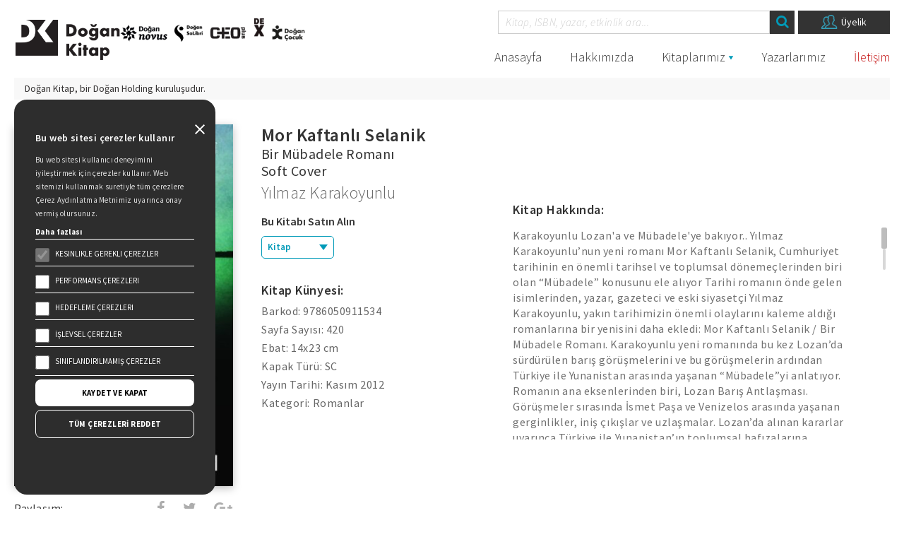

--- FILE ---
content_type: text/html; charset=UTF-8
request_url: https://www.dogankitap.com.tr/kitap/mor-kaftanli-selanik
body_size: 10260
content:
<!doctype html><html lang="tr"><head><meta charset="utf-8" /><meta http-equiv="X-UA-Compatible" content="IE=edge" /><meta name="viewport" content="width=device-width, initial-scale=1, shrink-to-fit=no" /><meta property="og:type" content="article" /><meta property="og:title" content="Mor Kaftanlı Selanik Bir Mübadele Romanı" /><meta property="og:description" content="Karakoyunlu Lozan'a ve Mübadele'ye bakıyor..  Yılmaz Karakoyunlu’nun yeni romanı Mor Kaftanlı Selanik, Cumhuriyet tarihinin en önemli tarihsel ve toplumsal dönemeçlerinden biri olan “Mübadele” konusunu ele alıyor    Tarihi romanın önde gelen isimlerinden, yazar, gazeteci ve eski siyasetçi Yılmaz Karakoyunlu, yakın tarihimizin önemli olaylarını kaleme aldığı romanlarına bir yenisini daha ekledi: Mor Kaftanlı Selanik / Bir Mübadele Romanı.  Karakoyunlu yeni romanında bu kez Lozan’da sürdürülen barış görüşmelerini ve bu görüşmelerin ardından Türkiye ile Yunanistan arasında yaşanan “Mübadele”yi anlatıyor. Romanın ana eksenlerinden biri, Lozan Barış Antlaşması. Görüşmeler sırasında İsmet Paşa ve Venizelos arasında yaşanan gerginlikler, iniş çıkışlar ve uzlaşmalar. Lozan’da alınan kararlar uyarınca Türkiye ile Yunanistan’ın toplumsal hafızalarına “Mübadele” adıyla yerleşen nüfus değişimi ise, romanın diğer bir eksenini oluşturuyor. Türk topraklarında İzmir, Mürefte, Şarköy’de; Yunan topraklarında ise Selanik, Hanya, Resmo’da yaşayan bir grup insanın yerlerinden yurtlarından edilerek, diğer ülkeye göçmeleri, tüm hüznüyle romana egemen oluyor.  Salkım Hanım’ın Taneleri romanı ile “Yunus Nadi Edebiyat Ödülü”ne layık görülen Karakoyunlu, önceki romanlarında olduğu gibi Mor Kaftanlı Selanik’te de kahramanlarını ve çevrelerini dönemin tarihsel, dinsel ve toplumsal koşullarını göz ardı etmeden tanıtıyor okuruna. İster asker olsunlar, ister devlet adamı, diplomat ya da belediye başkanı, tüm zayıflıkları ya da güçlü yanlarıyla, gerçek birer insan olarak resmediliyor kahramanlar. Büyük bir savaştan sonra ikiye ayrılmış ve toparlanmaya çalışan iki toplumun bireyleridir onlar. Eskiden kapı komşusu oldukları yeni düşmanlarıyla yeni bir hayat kuracaklardır. Tabii ki aşk da vardır bu hayatın içinde, kavgalar da, barış da, hüzün de… Karakoyunlu, bir film gibi akıcı ve cazip anlatıyor hikâyesini.    Kitaptan  Halil bütün dikkatiyle Hasan Hoca’yı dinliyordu. Söyledikleri etkiliydi ama teselli edecek hiçbir ifade yoktu. Hasan Hoca’nın bilerek bu konuyu uzak tutmasına bir anlam veremiyordu: — Bizi nasıl karşılayacaklar, bir fikriniz var mı? Doğrusu Hasan Hoca’nın bir fikri yoktu. Aksine içini kemiren endişeleri vardı. Ne olduğu bilinmeyen ve kestirilemeyen bir yığın endişesi vardı. Halil’in zihnindeyse iki yılan çöreklenmişti. Birincisi Sofia’nın hasreti, ikincisi annesinin sorunuydu. Annesi şöyle etraflıca konuşabilecek kadar Türkçe bilmiyordu. Gidecekleri yerde nasıl anlaşacaktı? Dilini bilmedikleri bir kentin içinde ayakta kalmaya nasıl dayanacaklar, nasıl çalışacaklardı? Hasan Hoca, Halil’in duygularının derinliğindeki sıkıntıyı kestirmişti. Onu teselli edecek birkaç şey söylemeyi gerekli gördü:  — İnsanın anayurdu doğduğu, büyüdüğü yerdir. Bahçesinde suladığın çiçekler, komşu eriklerini çaldığın heyecanlı sabırsızlık, hatta sıkıştığında ağaç dibine işediğin arsalar… Hepsinin vatan dediğin toprağın hayatına sinmiş değerleri vardır.  Halil, Hasan Hoca’nın konuşmasından cesaret aldı: — Ürkmüyor musun? — Buralara alışmaya bakın. Artık bizim için başka vatan yok… Havasını suyunu sevmen gerekmez. Çalış, ekmeğini çıkar; göreceksin, bu ıssız ve yabancı toprağın her yerinde, hatta her şeyinde bir hatıran olacak. İşte o zaman yeni bir anayurdun var demektir. Halil, tesellisi zor bulunur bir derdin yükünü omuzlarından atacak olgunlukta değildi. Yorgo’nun sözleri kulaklarında çınlıyordu. Söyledikleri belki küfür kadar ağırdı ama bir gerçeğin payını da taşıyordu. Önce bir kahkaha patlatmış, sonra da zehrini kusmuştu: “Doğmadığın, büyümediğin bir toprakta hiçsin demektir. Unutma, vatan denince aklına bu topraklar gelecek. Yalnız senin değil, yedi ceddinin ve üç dölünün ruhunda bir vatan özlemi kıvranacak…” " /><meta property="og:url" content="https://www.dogankitap.com.tr/kitap/mor-kaftanli-selanik" /><meta property="og:image" content="https://dogankitap.com.tr/files/kitaplar/img/mkSelanik.jpg" /><link rel="image_src" href="https://dogankitap.com.tr/files/kitaplar/img/mkSelanik.jpg" /><meta property="fb:admins" content="640737700,100000700639795,100001968891527" /><meta property="fb:app_id" content="232897990068619"><meta name="twitter:card" content="summary" /><meta name="twitter:site" content="@dogan_kitap" /><meta name="twitter:creator" content="@dogan_kitap" /><meta property="og:url" content="https://www.dogankitap.com.tr/kitap/mor-kaftanli-selanik" /><meta property="og:title" content="Mor Kaftanlı Selanik Bir Mübadele Romanı" /><meta property="og:description" content="Karakoyunlu Lozan'a ve Mübadele'ye bakıyor..  Yılmaz Karakoyunlu’nun yeni romanı Mor Kaftanlı Selanik, Cumhuriyet tarihinin en önemli tarihsel ve toplumsal dönemeçlerinden biri olan “Mübadele” konusunu ele alıyor    Tarihi romanın önde gelen isimlerinden, yazar, gazeteci ve eski siyasetçi Yılmaz Karakoyunlu, yakın tarihimizin önemli olaylarını kaleme aldığı romanlarına bir yenisini daha ekledi: Mor Kaftanlı Selanik / Bir Mübadele Romanı.  Karakoyunlu yeni romanında bu kez Lozan’da sürdürülen barış görüşmelerini ve bu görüşmelerin ardından Türkiye ile Yunanistan arasında yaşanan “Mübadele”yi anlatıyor. Romanın ana eksenlerinden biri, Lozan Barış Antlaşması. Görüşmeler sırasında İsmet Paşa ve Venizelos arasında yaşanan gerginlikler, iniş çıkışlar ve uzlaşmalar. Lozan’da alınan kararlar uyarınca Türkiye ile Yunanistan’ın toplumsal hafızalarına “Mübadele” adıyla yerleşen nüfus değişimi ise, romanın diğer bir eksenini oluşturuyor. Türk topraklarında İzmir, Mürefte, Şarköy’de; Yunan topraklarında ise Selanik, Hanya, Resmo’da yaşayan bir grup insanın yerlerinden yurtlarından edilerek, diğer ülkeye göçmeleri, tüm hüznüyle romana egemen oluyor.  Salkım Hanım’ın Taneleri romanı ile “Yunus Nadi Edebiyat Ödülü”ne layık görülen Karakoyunlu, önceki romanlarında olduğu gibi Mor Kaftanlı Selanik’te de kahramanlarını ve çevrelerini dönemin tarihsel, dinsel ve toplumsal koşullarını göz ardı etmeden tanıtıyor okuruna. İster asker olsunlar, ister devlet adamı, diplomat ya da belediye başkanı, tüm zayıflıkları ya da güçlü yanlarıyla, gerçek birer insan olarak resmediliyor kahramanlar. Büyük bir savaştan sonra ikiye ayrılmış ve toparlanmaya çalışan iki toplumun bireyleridir onlar. Eskiden kapı komşusu oldukları yeni düşmanlarıyla yeni bir hayat kuracaklardır. Tabii ki aşk da vardır bu hayatın içinde, kavgalar da, barış da, hüzün de… Karakoyunlu, bir film gibi akıcı ve cazip anlatıyor hikâyesini.    Kitaptan  Halil bütün dikkatiyle Hasan Hoca’yı dinliyordu. Söyledikleri etkiliydi ama teselli edecek hiçbir ifade yoktu. Hasan Hoca’nın bilerek bu konuyu uzak tutmasına bir anlam veremiyordu: — Bizi nasıl karşılayacaklar, bir fikriniz var mı? Doğrusu Hasan Hoca’nın bir fikri yoktu. Aksine içini kemiren endişeleri vardı. Ne olduğu bilinmeyen ve kestirilemeyen bir yığın endişesi vardı. Halil’in zihnindeyse iki yılan çöreklenmişti. Birincisi Sofia’nın hasreti, ikincisi annesinin sorunuydu. Annesi şöyle etraflıca konuşabilecek kadar Türkçe bilmiyordu. Gidecekleri yerde nasıl anlaşacaktı? Dilini bilmedikleri bir kentin içinde ayakta kalmaya nasıl dayanacaklar, nasıl çalışacaklardı? Hasan Hoca, Halil’in duygularının derinliğindeki sıkıntıyı kestirmişti. Onu teselli edecek birkaç şey söylemeyi gerekli gördü:  — İnsanın anayurdu doğduğu, büyüdüğü yerdir. Bahçesinde suladığın çiçekler, komşu eriklerini çaldığın heyecanlı sabırsızlık, hatta sıkıştığında ağaç dibine işediğin arsalar… Hepsinin vatan dediğin toprağın hayatına sinmiş değerleri vardır.  Halil, Hasan Hoca’nın konuşmasından cesaret aldı: — Ürkmüyor musun? — Buralara alışmaya bakın. Artık bizim için başka vatan yok… Havasını suyunu sevmen gerekmez. Çalış, ekmeğini çıkar; göreceksin, bu ıssız ve yabancı toprağın her yerinde, hatta her şeyinde bir hatıran olacak. İşte o zaman yeni bir anayurdun var demektir. Halil, tesellisi zor bulunur bir derdin yükünü omuzlarından atacak olgunlukta değildi. Yorgo’nun sözleri kulaklarında çınlıyordu. Söyledikleri belki küfür kadar ağırdı ama bir gerçeğin payını da taşıyordu. Önce bir kahkaha patlatmış, sonra da zehrini kusmuştu: “Doğmadığın, büyümediğin bir toprakta hiçsin demektir. Unutma, vatan denince aklına bu topraklar gelecek. Yalnız senin değil, yedi ceddinin ve üç dölünün ruhunda bir vatan özlemi kıvranacak…” " /><meta property="og:image" content="https://dogankitap.com.tr/files/kitaplar/img/mkSelanik.jpg" /><title>Mor Kaftanlı Selanik - Yılmaz Karakoyunlu &vert; Doğan Kitap</title><meta name="keywords" content="" /><meta name="description" content="Mor Kaftanlı Selanik kitabı hakkında detaylı bilgi almak için tıklayın. Doğan Kitap" /><link rel="shortcut icon" type="image/x-icon" href="/images/favicon/favicon.ico" /><link rel="icon" type="image/x-icon" href="/images/favicon/favicon.ico" /><link rel="apple-touch-icon" sizes="57x57" href="/images/favicon/apple-icon-57x57.png" /><link rel="icon" type="image/png" sizes="32x32" href="/images/favicon/favicon-32x32.png" /><link rel="icon" type="image/png" sizes="72x72" href="/images/favicon/android-icon-72x72.png" /><link rel="manifest" href="/images/favicon/manifest.json" /><meta name="msapplication-TileColor" content="#ffffff" /><meta name="msapplication-TileImage" content="/images/favicon/ms-icon-70x70.png" /><meta name="theme-color" content="#ffffff" /><meta name="facebook-domain-verification" content="wkr99fuup0h6khq6hpo817kw9sbhu3" /><link href="https://fonts.googleapis.com/css?family=Source+Sans+Pro:200,300,300i,400,400i,600,700&amp;subset=latin-ext" rel="stylesheet" /><link rel="stylesheet" href="/cache/1740548184.css" /><script> let cookiePreferences = decodeURIComponent(Object.fromEntries(document.cookie.split('; ').map(x => x.split('=')))?.cookiePreferences).split(",") if(cookiePreferences.includes("performans")){ !function(f,b,e,v,n,t,s) {if(f.fbq)return;n=f.fbq=function(){n.callMethod? n.callMethod.apply(n,arguments):n.queue.push(arguments)}; if(!f._fbq)f._fbq=n;n.push=n;n.loaded=!0;n.version='2.0'; n.queue=[];t=b.createElement(e);t.async=!0; t.src=v;s=b.getElementsByTagName(e)[0]; s.parentNode.insertBefore(t,s)}(window, document,'script', 'https://connect.facebook.net/en_US/fbevents.js'); fbq('init', '3069895543082585'); fbq('track', 'PageView'); }</script><noscript><img height="1" width="1" style="display:none" src="https://www.facebook.com/tr?id=3069895543082585&ev=PageView&noscript=1" /></noscript><script src="https://www.google.com/recaptcha/api.js" async defer></script><style type="text/css"> .loading{position:fixed; width:100%;height:100%; top:0; left:0; z-index:100000; background: url(/images/loading.gif) #fff no-repeat center;} </style></head><body class="b-kitap" sablon="kitapdetay" url="/kitap/mor-kaftanli-selanik"><div class="container-fluid"><div class="row"><div class="col-md-12 col-sm-12 col-xs-12 header"><div class="logo"><span><a href="/"><img src="/images/logo.png" alt="Doğan Kitap" class="img-responsive" style="width: 150px;" /></a></span><ul><li><a href="/kitaplarimiz/novus"><img src="/images/elements/novus.png" alt="Doğan Novus" /></a></li><li><a href="/kitaplarimiz/solibri"><img src="/images/elements/solibri.png" alt="Doğan SoLibri" /></a></li><li><a href="/kitaplarimiz/ceoplus"><img src="/images/elements/ceoplus.png?v=1" alt="CEO plus" /></a></li><li><a href="/kitaplarimiz/dex"><img src="/images/elements/dex.png" alt="Dex Kitap" /></a></li><li><a href="https://doganyayinlari.com.tr/magaza/yayinevi/dogan-cocuk" rel="external"><img src="/images/elements/de-yedek.png" alt="Doğan Çocuk" /></a></li></ul></div><div class="menuarama"><div class="arama"><div class="aramabtn"><i class="fa fa-search"></i></div><input type="text" name="kelime" class="aramainput" placeholder="Kitap, ISBN, yazar, etkinlik ara..." autocomplete="off" /><ul class="aramasonuclari"></ul><a href="/uyelik" class="uyelik"><img src="/images/elements/user.png" alt="Üyelik" /><span>Üyelik</span></a></div><div class="menuler"><div class="menutoggle"><i class="fa fa-bars"></i></div><ul class="menu"><li class="h-anasayfa"><a href="https://dogankitap.com.tr">Anasayfa</a></li><li class="h-hakkimizda"><a href="https://dogankitap.com.tr/hakkimizda">Hakkımızda</a></li><li class="h-kitaplar altmenu"><a href="https://dogankitap.com.tr/kitaplarimiz">Kitaplarımız</a><div class="altmenu-ok"></div><div class="altmenuler"><ul><li ><a href="/kitaplarimiz/ani-biyografi">Anı Biyografi</a></li><li ><a href="/kitaplarimiz/edebiyat">Anlatı</a></li><li ><a href="/kitaplarimiz/anne-baba-akademisi">Anne Baba Akademisi</a></li><li ><a href="/kitaplarimiz/arastirma-inceleme">Araştırma - İnceleme</a></li><li ><a href="/kitaplarimiz/ask">Aşk</a></li><li ><a href="/kitaplarimiz/bilim-kurgu">Bilim Kurgu</a></li><li ><a href="/kitaplarimiz/cizgi-roman">Çizgi Roman</a></li><li ><a href="/kitaplarimiz/cocuk-bakimi-ve-gelisimi">Çocuk Bakımı Ve Gelişimi</a></li><li ><a href="/kitaplarimiz/deneme">Deneme</a></li><li ><a href="/kitaplarimiz/diger-kitaplar">Diğer Kitaplar</a></li><li ><a href="/kitaplarimiz/ebeveynin-yolculugu">Ebeveynin Yolculuğu</a></li><li ><a href="/kitaplarimiz/edebiyat">Edebiyat</a></li><li ><a href="/kitaplarimiz/fantastik">Fantastik</a></li><li ><a href="/kitaplarimiz/gezi">Gezi</a></li><li ><a href="/kitaplarimiz/is-dunyasi">İş Dünyası</a></li><li ><a href="/kitaplarimiz/kisisel-gelisim">Kişisel Gelişim</a></li><li ><a href="/kitaplarimiz/klasikler">Klasikler</a></li><li ><a href="/kitaplarimiz/kore-edebiyati">Kore Edebiyatı</a></li><li ><a href="/kitaplarimiz/korku">Korku</a></li><li ><a href="/kitaplarimiz/manga">Manga</a></li><li ><a href="/kitaplarimiz/oyku">Öykü</a></li><li ><a href="/kitaplarimiz/polisiye-gerilim">Polisiye - Gerilim</a></li><li ><a href="/kitaplarimiz/populer-bilim-logos">Popüler Bilim / Logos</a></li><li ><a href="/kitaplarimiz/psikoloji">Psikoloji</a></li><li ><a href="/kitaplarimiz/resad-ekrem-kocu">Reşad Ekrem Koçu</a></li><li ><a href="/kitaplarimiz/romanlar">Romanlar</a></li><li ><a href="/kitaplarimiz/romantik">Romantik</a></li><li ><a href="/kitaplarimiz/saglik">Sağlık</a></li><li ><a href="/kitaplarimiz/siir">Şiir</a></li><li ><a href="/kitaplarimiz/surdurulebilirlik">Sürdürülebilirlik</a></li><li ><a href="/kitaplarimiz/tarih">Tarih</a></li><li ><a href="/kitaplarimiz/anasayfa">Türk Edebiyatı Öykü</a></li><li ><a href="/kitaplarimiz/turk-edebiyati-roman">Türk Edebiyatı Roman</a></li><li ><a href="/kitaplarimiz/yemek">Yemek</a></li></ul><ul class="dijital"><li class="title">Dijital Kitaplar</li><li ><a href="/kitaplarimiz/dijital-kitaplar/ekitap">E-Kitaplar</a></li><li ><a href="/kitaplarimiz/dijital-kitaplar/seslikitap">Sesli Kitaplar</a></li></ul></div></li><li class="h-yazarlar"><a href="https://dogankitap.com.tr/yazarlarimiz">Yazarlarımız</a></li><li class="h-default"><a href="https://dogankitap.com.tr/iletisim">İletişim</a></li></ul></div></div><div class="bilgi"><div class="b-sol">Doğan Kitap, bir <span>Doğan Holding</span> kuruluşudur.</div><div class="b-sag"><a href="/duygu-asena-roman-odulu">Duygu Asena Roman Ödülü</a><img src="/images/elements/duygu-asena.png" alt="Duygu Asena" /></div></div></div></div></div><div class="container-fluid"><div class="row"><div class="col-md-12 col-sm-12 col-xs-12 kitapdetay"><div class="detayresim"><img src="/t?src=%2Ffiles%2Fkitaplar%2Fimg%2FmkSelanik.jpg&amp;w=400&amp;zc=1" alt="Mor Kaftanlı Selanik" class="img-responsive" data-fancybox="kapak" href="/t?src=%2Ffiles%2Fkitaplar%2Fimg%2FmkSelanik.jpg&amp;h=600&amp;zc=1" /><div class="paylasim"> Paylaşım: <ul><li><a href="https://www.facebook.com/share.php?u=https://www.dogankitap.com.tr/kitap/mor-kaftanli-selanik" rel="external"><i class="fa fa-facebook"></i></a></li><li><a href="https://twitter.com/share?text=https://www.dogankitap.com.tr/kitap/mor-kaftanli-selanik" rel="external"><i class="fa fa-twitter"></i></a></li><li><a href="https://plus.google.com/share?url=https://www.dogankitap.com.tr/kitap/mor-kaftanli-selanik" rel="external"><i class="fa fa-google-plus"></i></a></li></ul></div></div><div class="kd-detay"><div class="kd-baslik">Mor Kaftanlı Selanik <span>Bir Mübadele Romanı</span></div><div class="kd-baslik"><span>Soft Cover</span></div><div class="kd-yazar"><a href="/yazar/yilmaz-karakoyunlu">Yılmaz Karakoyunlu</a></div><div class="kd-bilgi"><div class="kd-butonlar-baslik">Bu Kitabı Satın Alın</div><div class="kd-butonlar"><div class="kd-satinal basilikitap"><span>Kitap</span><div class="kd-firmalar"><a href="https://doganyayinlari.com.tr/arama/?q=9786050911534&utm_source=google&utm_campaign=DoganYayinlari" rel="external"><div class="kd-item"><img src="/images/elements/dy_mini2.png" alt="Doğan Yayınları" /></div><div class="kd-item">Doğan Yayınları</div></a><a href="https://www.hepsiburada.com/mor-kaftanli-selanik-yilmaz-karakoyunlu-pm-kdogan11534&utm_source=google&utm_campaign=HepsiBurada" rel="external"><div class="kd-item"><img src="/images/elements/hepsiburada.png" alt="Hepsiburada" /></div><div class="kd-item">Hepsiburada</div></a><a href="http://www.dr.com.tr/search?q=9786050911534&utm_source=google&utm_campaign=DR" rel="external"><div class="kd-item"><img src="/images/elements/dr.png" alt="D&R" /></div><div class="kd-item">D&R</div></a><a href="http://www.idefix.com/search?q=9786050911534&utm_source=google&utm_campaign=Idefix&utm_source=google&utm_campaign=Idefix" rel="external"><div class="kd-item"><img src="/images/elements/idefix.png" alt="Idefix" /></div><div class="kd-item">Idefix</div></a><a href="https://www.trendyol.com/sr?q=Yılmaz Karakoyunlu Mor Kaftanlı Selanik&qt=Yılmaz Karakoyunlu Mor Kaftanlı Selanik&st=Mor Kaftanlı Selanik&mid=257122&os=1&utm_source=google&utm_campaign=Trendyol" rel="external"><div class="kd-item"><img src="/images/elements/trenyol.png" alt="Trendyol" /></div><div class="kd-item">Trendyol</div></a><a href="http://www.kitapyurdu.com/arama/default.asp?type=isbn&Isbn=9786050911534&utm_source=google&utm_campaign=KitapYurdu" rel="external"><div class="kd-item"><img src="/images/elements/kitapyurdu.png" alt="Kitap Yurdu" /></div><div class="kd-item">Kitapyurdu</div></a></div></div></div><div class="kd-kunye"><h4 class="icbaslik">Kitap Künyesi:</h4><p>Barkod: 9786050911534</p><p>Sayfa Sayısı: 420</p><p>Ebat: 14x23 cm</p><p>Kapak Türü: SC</p><p>Yayın Tarihi: Kasım 2012</p><p>Kategori: Romanlar</p><p class="hidden">Orijinal Dili: Türkçe</p></div></div><div class="kd-hakkinda"><h4 class="icbaslik">Kitap Hakkında:</h4><div class="kd-aciklama"> Karakoyunlu Lozan'a ve Mübadele'ye bakıyor..  Yılmaz Karakoyunlu’nun yeni romanı Mor Kaftanlı Selanik, Cumhuriyet tarihinin en önemli tarihsel ve toplumsal dönemeçlerinden biri olan “Mübadele” konusunu ele alıyor    Tarihi romanın önde gelen isimlerinden, yazar, gazeteci ve eski siyasetçi Yılmaz Karakoyunlu, yakın tarihimizin önemli olaylarını kaleme aldığı romanlarına bir yenisini daha ekledi: Mor Kaftanlı Selanik / Bir Mübadele Romanı.  Karakoyunlu yeni romanında bu kez Lozan’da sürdürülen barış görüşmelerini ve bu görüşmelerin ardından Türkiye ile Yunanistan arasında yaşanan “Mübadele”yi anlatıyor. Romanın ana eksenlerinden biri, Lozan Barış Antlaşması. Görüşmeler sırasında İsmet Paşa ve Venizelos arasında yaşanan gerginlikler, iniş çıkışlar ve uzlaşmalar. Lozan’da alınan kararlar uyarınca Türkiye ile Yunanistan’ın toplumsal hafızalarına “Mübadele” adıyla yerleşen nüfus değişimi ise, romanın diğer bir eksenini oluşturuyor. Türk topraklarında İzmir, Mürefte, Şarköy’de; Yunan topraklarında ise Selanik, Hanya, Resmo’da yaşayan bir grup insanın yerlerinden yurtlarından edilerek, diğer ülkeye göçmeleri, tüm hüznüyle romana egemen oluyor.  Salkım Hanım’ın Taneleri romanı ile “Yunus Nadi Edebiyat Ödülü”ne layık görülen Karakoyunlu, önceki romanlarında olduğu gibi Mor Kaftanlı Selanik’te de kahramanlarını ve çevrelerini dönemin tarihsel, dinsel ve toplumsal koşullarını göz ardı etmeden tanıtıyor okuruna. İster asker olsunlar, ister devlet adamı, diplomat ya da belediye başkanı, tüm zayıflıkları ya da güçlü yanlarıyla, gerçek birer insan olarak resmediliyor kahramanlar. Büyük bir savaştan sonra ikiye ayrılmış ve toparlanmaya çalışan iki toplumun bireyleridir onlar. Eskiden kapı komşusu oldukları yeni düşmanlarıyla yeni bir hayat kuracaklardır. Tabii ki aşk da vardır bu hayatın içinde, kavgalar da, barış da, hüzün de… Karakoyunlu, bir film gibi akıcı ve cazip anlatıyor hikâyesini.    Kitaptan  Halil bütün dikkatiyle Hasan Hoca’yı dinliyordu. Söyledikleri etkiliydi ama teselli edecek hiçbir ifade yoktu. Hasan Hoca’nın bilerek bu konuyu uzak tutmasına bir anlam veremiyordu: — Bizi nasıl karşılayacaklar, bir fikriniz var mı? Doğrusu Hasan Hoca’nın bir fikri yoktu. Aksine içini kemiren endişeleri vardı. Ne olduğu bilinmeyen ve kestirilemeyen bir yığın endişesi vardı. Halil’in zihnindeyse iki yılan çöreklenmişti. Birincisi Sofia’nın hasreti, ikincisi annesinin sorunuydu. Annesi şöyle etraflıca konuşabilecek kadar Türkçe bilmiyordu. Gidecekleri yerde nasıl anlaşacaktı? Dilini bilmedikleri bir kentin içinde ayakta kalmaya nasıl dayanacaklar, nasıl çalışacaklardı? Hasan Hoca, Halil’in duygularının derinliğindeki sıkıntıyı kestirmişti. Onu teselli edecek birkaç şey söylemeyi gerekli gördü:  — İnsanın anayurdu doğduğu, büyüdüğü yerdir. Bahçesinde suladığın çiçekler, komşu eriklerini çaldığın heyecanlı sabırsızlık, hatta sıkıştığında ağaç dibine işediğin arsalar… Hepsinin vatan dediğin toprağın hayatına sinmiş değerleri vardır.  Halil, Hasan Hoca’nın konuşmasından cesaret aldı: — Ürkmüyor musun? — Buralara alışmaya bakın. Artık bizim için başka vatan yok… Havasını suyunu sevmen gerekmez. Çalış, ekmeğini çıkar; göreceksin, bu ıssız ve yabancı toprağın her yerinde, hatta her şeyinde bir hatıran olacak. İşte o zaman yeni bir anayurdun var demektir. Halil, tesellisi zor bulunur bir derdin yükünü omuzlarından atacak olgunlukta değildi. Yorgo’nun sözleri kulaklarında çınlıyordu. Söyledikleri belki küfür kadar ağırdı ama bir gerçeğin payını da taşıyordu. Önce bir kahkaha patlatmış, sonra da zehrini kusmuştu: “Doğmadığın, büyümediğin bir toprakta hiçsin demektir. Unutma, vatan denince aklına bu topraklar gelecek. Yalnız senin değil, yedi ceddinin ve üç dölünün ruhunda bir vatan özlemi kıvranacak…” </div></div></div><div class="kd-mobilhakkinda"><h4 class="icbaslik">Kitap Hakkında:</h4><div class="kd-aciklama"> Karakoyunlu Lozan'a ve Mübadele'ye bakıyor..  Yılmaz Karakoyunlu’nun yeni romanı Mor Kaftanlı Selanik, Cumhuriyet tarihinin en önemli tarihsel ve toplumsal dönemeçlerinden biri olan “Mübadele” konusunu ele alıyor    Tarihi romanın önde gelen isimlerinden, yazar, gazeteci ve eski siyasetçi Yılmaz Karakoyunlu, yakın tarihimizin önemli olaylarını kaleme aldığı romanlarına bir yenisini daha ekledi: Mor Kaftanlı Selanik / Bir Mübadele Romanı.  Karakoyunlu yeni romanında bu kez Lozan’da sürdürülen barış görüşmelerini ve bu görüşmelerin ardından Türkiye ile Yunanistan arasında yaşanan “Mübadele”yi anlatıyor. Romanın ana eksenlerinden biri, Lozan Barış Antlaşması. Görüşmeler sırasında İsmet Paşa ve Venizelos arasında yaşanan gerginlikler, iniş çıkışlar ve uzlaşmalar. Lozan’da alınan kararlar uyarınca Türkiye ile Yunanistan’ın toplumsal hafızalarına “Mübadele” adıyla yerleşen nüfus değişimi ise, romanın diğer bir eksenini oluşturuyor. Türk topraklarında İzmir, Mürefte, Şarköy’de; Yunan topraklarında ise Selanik, Hanya, Resmo’da yaşayan bir grup insanın yerlerinden yurtlarından edilerek, diğer ülkeye göçmeleri, tüm hüznüyle romana egemen oluyor.  Salkım Hanım’ın Taneleri romanı ile “Yunus Nadi Edebiyat Ödülü”ne layık görülen Karakoyunlu, önceki romanlarında olduğu gibi Mor Kaftanlı Selanik’te de kahramanlarını ve çevrelerini dönemin tarihsel, dinsel ve toplumsal koşullarını göz ardı etmeden tanıtıyor okuruna. İster asker olsunlar, ister devlet adamı, diplomat ya da belediye başkanı, tüm zayıflıkları ya da güçlü yanlarıyla, gerçek birer insan olarak resmediliyor kahramanlar. Büyük bir savaştan sonra ikiye ayrılmış ve toparlanmaya çalışan iki toplumun bireyleridir onlar. Eskiden kapı komşusu oldukları yeni düşmanlarıyla yeni bir hayat kuracaklardır. Tabii ki aşk da vardır bu hayatın içinde, kavgalar da, barış da, hüzün de… Karakoyunlu, bir film gibi akıcı ve cazip anlatıyor hikâyesini.    Kitaptan  Halil bütün dikkatiyle Hasan Hoca’yı dinliyordu. Söyledikleri etkiliydi ama teselli edecek hiçbir ifade yoktu. Hasan Hoca’nın bilerek bu konuyu uzak tutmasına bir anlam veremiyordu: — Bizi nasıl karşılayacaklar, bir fikriniz var mı? Doğrusu Hasan Hoca’nın bir fikri yoktu. Aksine içini kemiren endişeleri vardı. Ne olduğu bilinmeyen ve kestirilemeyen bir yığın endişesi vardı. Halil’in zihnindeyse iki yılan çöreklenmişti. Birincisi Sofia’nın hasreti, ikincisi annesinin sorunuydu. Annesi şöyle etraflıca konuşabilecek kadar Türkçe bilmiyordu. Gidecekleri yerde nasıl anlaşacaktı? Dilini bilmedikleri bir kentin içinde ayakta kalmaya nasıl dayanacaklar, nasıl çalışacaklardı? Hasan Hoca, Halil’in duygularının derinliğindeki sıkıntıyı kestirmişti. Onu teselli edecek birkaç şey söylemeyi gerekli gördü:  — İnsanın anayurdu doğduğu, büyüdüğü yerdir. Bahçesinde suladığın çiçekler, komşu eriklerini çaldığın heyecanlı sabırsızlık, hatta sıkıştığında ağaç dibine işediğin arsalar… Hepsinin vatan dediğin toprağın hayatına sinmiş değerleri vardır.  Halil, Hasan Hoca’nın konuşmasından cesaret aldı: — Ürkmüyor musun? — Buralara alışmaya bakın. Artık bizim için başka vatan yok… Havasını suyunu sevmen gerekmez. Çalış, ekmeğini çıkar; göreceksin, bu ıssız ve yabancı toprağın her yerinde, hatta her şeyinde bir hatıran olacak. İşte o zaman yeni bir anayurdun var demektir. Halil, tesellisi zor bulunur bir derdin yükünü omuzlarından atacak olgunlukta değildi. Yorgo’nun sözleri kulaklarında çınlıyordu. Söyledikleri belki küfür kadar ağırdı ama bir gerçeğin payını da taşıyordu. Önce bir kahkaha patlatmış, sonra da zehrini kusmuştu: “Doğmadığın, büyümediğin bir toprakta hiçsin demektir. Unutma, vatan denince aklına bu topraklar gelecek. Yalnız senin değil, yedi ceddinin ve üç dölünün ruhunda bir vatan özlemi kıvranacak…” </div></div><div class="kd-bosluk"></div><div class="kd-yazarveeser "><div class="kd-yazarbilgi"><h4 class="icbaslik">Yazar Hakkında:</h4> Yılmaz Karakoyunlu (İstanbul, 1936), ilk romanı Salkım Hanım’ın Taneleri’nde (1989, Yunus Nadi Roman Ödülü) Varlık Vergisi’ni işledi. Üç Aliler Divanı’nda (1991, Türkiye Yazarlar Birliği En İyi Tarihi Roman Ödülü) Atatürk’e yapılan İzmir suikastını, Güz Sancısı’nda (1992, Türkiye Yazarlar Birliği Ro... <a href="/yazar/yilmaz-karakoyunlu">Yazarın Sayfası <img src="/images/elements/sagok2.svg" alt="Yazarın Sayfası" /></a></div><div class="kd-yazarkitap"><h4 class="icbaslik">Doğan Kitap Tarafından Yayımlanan Diğer Eserleri:</h4><div class="kd-yazarkitaplistesi"><div class="swiper-container"><div class="swiper-wrapper"><div class="swiper-slide"><a href="/kitap/kisa-kollu-ahtapot"><img src="https://www.dogankitap.com.tr/t?src=%2Ffiles%2Fkitaplar%2Fimg%2F9786050938647.jpg&amp;w=250&amp;zc=1" alt="Kısa Kollu Ahtapot" class="img-responsive" /></a></div><div class="swiper-slide"><a href="/kitap/sahilde-zaman-bitti"><img src="https://www.dogankitap.com.tr/t?src=%2Ffiles%2Fkitaplar%2Fimg%2F9786050923032.jpg&amp;w=250&amp;zc=1" alt="Sahilde Zaman Bitti" class="img-responsive" /></a></div><div class="swiper-slide"><a href="/kitap/ekinler-gece-buyur"><img src="https://www.dogankitap.com.tr/t?src=%2Ffiles%2Fkitaplar%2Fimg%2F9786050917208.jpg&amp;w=250&amp;zc=1" alt="Ekinler Gece Büyür" class="img-responsive" /></a></div><div class="swiper-slide"><a href="/kitap/serce-kusun-sonbahari"><img src="https://www.dogankitap.com.tr/t?src=%2Ffiles%2Fkitaplar%2Fimg%2F9786051116211.jpg&amp;w=250&amp;zc=1" alt="Serçe Kuşun Sonbaharı&lt;br&gt;&lt;span&gt;Şeyh Bedreddin: Din adamı, isyancı ve aşık&lt;/span&gt;" class="img-responsive" /></a></div><div class="swiper-slide"><a href="/kitap/perize"><img src="https://www.dogankitap.com.tr/t?src=%2Ffiles%2Fkitaplar%2Fimg%2FPirizeB.jpg&amp;w=250&amp;zc=1" alt="Perîze&lt;br&gt;&lt;span&gt;Ezan Vakti Beethoven&lt;/span&gt;" class="img-responsive" /></a></div><div class="swiper-slide"><a href="/kitap/yorgun-mayis-kisraklari"><img src="https://www.dogankitap.com.tr/t?src=%2Ffiles%2Fkitaplar%2Fimg%2FYorgunMayisKisraklariB.jpg&amp;w=250&amp;zc=1" alt="Yorgun Mayıs Kısrakları" class="img-responsive" /></a></div><div class="swiper-slide"><a href="/kitap/mevsimler-eskidi-biraz"><img src="https://www.dogankitap.com.tr/t?src=%2Ffiles%2Fkitaplar%2Fimg%2FMevsimlerEskidiBiraz.jpg&amp;w=250&amp;zc=1" alt="Mevsimler Eskidi Biraz" class="img-responsive" /></a></div><div class="swiper-slide"><a href="/kitap/uc-aliler-divani"><img src="https://www.dogankitap.com.tr/t?src=%2Ffiles%2Fkitaplar%2Fimg%2FuaDivani.jpg&amp;w=250&amp;zc=1" alt="Üç Aliler Divanı" class="img-responsive" /></a></div><div class="swiper-slide"><a href="/kitap/salkim-hanimin-taneleri"><img src="https://www.dogankitap.com.tr/t?src=%2Ffiles%2Fkitaplar%2Fimg%2Fsalkim-hanimin-taneleri-o-kapak.jpg&amp;w=250&amp;zc=1" alt="Salkım Hanım&#039;ın Taneleri" class="img-responsive" /></a></div><div class="swiper-slide"><a href="/kitap/guz-sancisi"><img src="https://www.dogankitap.com.tr/t?src=%2Ffiles%2Fkitaplar%2Fimg%2Fguz-sancisi-o-kapak.jpg&amp;w=250&amp;zc=1" alt="Güz Sancısı" class="img-responsive" /></a></div><div class="swiper-slide"><a href="/kitap/cicekli-mumlar-sokagi"><img src="https://www.dogankitap.com.tr/t?src=%2Ffiles%2Fkitaplar%2Fimg%2FCiceklimumlarsokagi.jpg&amp;w=250&amp;zc=1" alt="Çiçekli Mumlar Sokağı" class="img-responsive" /></a></div><div class="swiper-slide"><a href="/kitap/rubailer"><img src="https://www.dogankitap.com.tr/t?src=%2Ffiles%2Fkitaplar%2Fimg%2FRubailer.jpg&amp;w=250&amp;zc=1" alt="Rubâîler" class="img-responsive" /></a></div></div><div class="swiper-button-next"></div><div class="swiper-button-prev"></div></div></div></div></div><div class="kd-ilgilikitaplar"><h2 class="sitebaslik">Bunlar da İlginizi Çekebilir</h2><div class="kd-ilgilikitaplistesi"><div class="swiper-container"><div class="swiper-wrapper" id="kitaplistesi"><div class="swiper-slide kitap"><a href="/kitap/insanligimi-yitirirken" class="kitapkare"><img src="/t?src=%2Ffiles%2Fkitaplar%2Fimg%2Finsanligimi-yitirirken-kapak-o.jpg&amp;w=250&amp;zc=1" alt="İnsanlığımı Yitirirken" /><div class="kitapbilgi"><div class="k-baslik"><p>İnsanlığımı Yitirirken</p></div><div class="k-yazar">Osamu Dazai</div><div class="k-buton">İncele</div><div class="k-kategori">Romanlar</div><div class="k-firma">Doğan Kitap</div></div></a></div><div class="swiper-slide kitap"><a href="/kitap/herkesin-unuttugunu-biz-hatirlamasak" class="kitapkare"><img src="/t?src=%2Ffiles%2Fkitaplar%2Fimg%2Fherkesin-unuttugunu-biz-hatirlamasak-o-kapak.jpg&amp;w=250&amp;zc=1" alt="Herkesin Unuttuğunu Biz Hatırlamasak" /><div class="kitapbilgi"><div class="k-baslik"><p>Herkesin Unuttuğunu Biz Hatırlamasak</p></div><div class="k-yazar">Pelin Özkan</div><div class="k-buton">İncele</div><div class="k-kategori">Romanlar</div><div class="k-firma">Doğan Kitap</div></div></a></div><div class="swiper-slide kitap"><a href="/kitap/leopar-selimin-son-gunu" class="kitapkare"><img src="/t?src=%2Ffiles%2Fkitaplar%2Fimg%2Fleopar-selim-kapak-o.jpg&amp;w=250&amp;zc=1" alt="Leopar Selim’in Son Günü" /><div class="kitapbilgi"><div class="k-baslik"><p>Leopar Selim’in Son Günü</p></div><div class="k-yazar">Mehmet Tez</div><div class="k-buton">İncele</div><div class="k-kategori">Romanlar</div><div class="k-firma">Doğan Kitap</div></div></a></div><div class="swiper-slide kitap"><a href="/kitap/onden-uc-bilet" class="kitapkare"><img src="/t?src=%2Ffiles%2Fkitaplar%2Fimg%2Fondenucbilet-cover-on-kapak.jpg&amp;w=250&amp;zc=1" alt="Önden Üç Bilet" /><div class="kitapbilgi"><div class="k-baslik"><p>Önden Üç Bilet</p></div><div class="k-yazar">Gülsel Ceren Güneş</div><div class="k-buton">İncele</div><div class="k-kategori">Romanlar</div><div class="k-firma">Doğan SoLibri</div></div></a></div><div class="swiper-slide kitap"><a href="/kitap/beyaz-geceler" class="kitapkare"><img src="/t?src=%2Ffiles%2Fkitaplar%2Fimg%2Fbeyaz-geceler-kapak-o.jpg&amp;w=250&amp;zc=1" alt="Beyaz Geceler" /><div class="kitapbilgi"><div class="k-baslik"><p>Beyaz Geceler</p></div><div class="k-yazar">Fyodor M. Dostoyevski</div><div class="k-buton">İncele</div><div class="k-kategori">Romanlar, Klasikler</div><div class="k-firma">Doğan Kitap</div></div></a></div><div class="swiper-slide kitap"><a href="/kitap/altin-uygarligin-mirasi" class="kitapkare"><img src="/t?src=%2Ffiles%2Fkitaplar%2Fimg%2Faltin-uygarligin-mirasi-o-kapak.jpg&amp;w=250&amp;zc=1" alt="Altın Uygarlığın Mirası" /><div class="kitapbilgi"><div class="k-baslik"><p>Altın Uygarlığın Mirası<br><span>Bir Lazika Romanı</span></p></div><div class="k-yazar">Barış Müstecaplıoğlu</div><div class="k-buton">İncele</div><div class="k-kategori">Romanlar</div><div class="k-firma">Doğan Kitap</div></div></a></div><div class="swiper-slide kitap"><a href="/kitap/anna-karenina" class="kitapkare"><img src="/t?src=%2Ffiles%2Fkitaplar%2Fimg%2Fanna-karenina-kapak-o.jpg&amp;w=250&amp;zc=1" alt="ANNA Karenina" /><div class="kitapbilgi"><div class="k-baslik"><p>ANNA Karenina</p></div><div class="k-yazar">Lev N. Tolstoy</div><div class="k-buton">İncele</div><div class="k-kategori">Romanlar, Klasikler</div><div class="k-firma">Doğan Kitap</div></div></a></div><div class="swiper-slide kitap"><a href="/kitap/hanimefendi" class="kitapkare"><img src="/t?src=%2Ffiles%2Fkitaplar%2Fimg%2Fhanimefendi-on-kapak.jpg&amp;w=250&amp;zc=1" alt="Hanımefendi" /><div class="kitapbilgi"><div class="k-baslik"><p>Hanımefendi</p></div><div class="k-yazar">E L James</div><div class="k-buton">İncele</div><div class="k-kategori">Romanlar</div><div class="k-firma">Doğan Kitap</div></div></a></div><div class="swiper-slide kitap"><a href="/kitap/kara-cicek" class="kitapkare"><img src="/t?src=%2Ffiles%2Fkitaplar%2Fimg%2Fkara-cicek-o-kapak.jpg&amp;w=250&amp;zc=1" alt="Kara Çiçek" /><div class="kitapbilgi"><div class="k-baslik"><p>Kara Çiçek</p></div><div class="k-yazar">Kim Young-ha</div><div class="k-buton">İncele</div><div class="k-kategori">Romanlar, Kore Edebiyatı</div><div class="k-firma">Doğan Kitap</div></div></a></div><div class="swiper-slide kitap"><a href="/kitap/madam-pylinska-ve-chopinin-sirri" class="kitapkare"><img src="/t?src=%2Ffiles%2Fkitaplar%2Fimg%2Fmadam-pylinska-o-kapak.jpg&amp;w=250&amp;zc=1" alt="Madam Pylinska ve Chopin’in Sırrı" /><div class="kitapbilgi"><div class="k-baslik"><p>Madam Pylinska ve Chopin’in Sırrı</p></div><div class="k-yazar">Eric Emmanuel Schmitt</div><div class="k-buton">İncele</div><div class="k-kategori">Romanlar</div><div class="k-firma">Doğan Kitap</div></div></a></div><div class="swiper-slide kitap"><a href="/kitap/ucsuz-bucaksiz-dunyada-kisa-bir-gezinti" class="kitapkare"><img src="/t?src=%2Ffiles%2Fkitaplar%2Fimg%2Fucsuz-on-kapak.jpg&amp;w=250&amp;zc=1" alt="Uçsuz Bucaksız Dünyada Kısa Bir Gezinti" /><div class="kitapbilgi"><div class="k-baslik"><p>Uçsuz Bucaksız Dünyada Kısa Bir Gezinti</p></div><div class="k-yazar">Douglas Westerbeke</div><div class="k-buton">İncele</div><div class="k-kategori">Romanlar</div><div class="k-firma">Doğan Kitap</div></div></a></div><div class="swiper-slide kitap"><a href="/kitap/yeraltindan-notlar" class="kitapkare"><img src="/t?src=%2Ffiles%2Fkitaplar%2Fimg%2Fyeraltindan-notlar-kapak-o.jpg&amp;w=250&amp;zc=1" alt="Yeraltından Notlar" /><div class="kitapbilgi"><div class="k-baslik"><p>Yeraltından Notlar</p></div><div class="k-yazar">Fyodor M. Dostoyevski</div><div class="k-buton">İncele</div><div class="k-kategori">Romanlar, Klasikler</div><div class="k-firma">Doğan Kitap</div></div></a></div></div></div></div></div></div></div></div><div class="container-fluid f-govde"><div class="row"><div class="col-md-12 col-sm-12 col-xs-12 footer"><div class="f-item"><img src="/images/elements/de.png" alt="Doğan Egmont" /><h4>Doğan Kitap, bir Doğan Holding kuruluşudur.</h4><p>19 Mayıs Cad. Golden Plaza No:1 Kat:10 <br>34360 / Şişli / İstanbul</p></div><div class="f-item"><h3>Sitede Yer Alan Sayfalar</h3><ul><li><a href="/kitaplarimiz">Kitaplarımız</a></li><li><a href="/hakkimizda">Hakkımızda</a></li><li><a href="/yazarlarimiz">Yazarlarımız</a></li><li><a href="/iletisim">Yazar Adayları İçin</a></li><li><a href="/iletisim">İletişim</a></li><li><a href="/duygu-asena-roman-odulu">Duygu Asena Roman Ödülü</a></li></ul></div><div class="f-item"><h3>Kişisel Verilerin Korunması</h3><ul><li><a href="/files/upload/ilgili-kisi-basvuru-formu.pdf" rel="external">İlgili Kişi Başvuru Formu</a></li><li><a href="/files/upload/aydinlatma-metni.pdf" rel="external">Genel Aydınlatma Metni</a></li><li><a href="/files/upload/cekilis-ayinlatma-metni.pdf" rel="external">Çekiliş Aydınlatma Metni</a></li><li><a href="/cerezler" rel="external">Çerez Aydınlatma Metni</a></li><li><a href="/gizlilik-politikasi">Gizlilik Politikası</a></li><li><a href="/kullanim-sartlari">Kullanım Şartları</a></li></ul></div><div class="f-item"><h3>Bizi Takip Edin...</h3><p>En güncel kitap ve etkinliklerden haberdar olmak için bültenimize abone olun.</p><div class="f-bulten"><a href="/uyelik" class="bultenlink">Üye Ol</a><input type="email" class="bulteninput hidden" placeholder="E-posta adresiniz" autocomplete="email" /><div class="bultenbtn hidden">Üye Ol</div></div><ul class="f-sosyal"><li><a href="https://www.facebook.com/DGNKTP" rel="external"><i class="fa fa-facebook"></i></a></li><li><a href="https://twitter.com/dogan_kitap" rel="external"><i class="fa fa-twitter"></i></a></li><li><a href="https://www.instagram.com/dogan_kitap/" rel="external"><i class="fa fa-instagram"></i></a></li><li><a href="https://www.youtube.com/channel/UCdaFXvGjPCchvTRd0dV8rsA" rel="external"><i class="fa fa-youtube-play"></i></a></li><li><a href="https://tr.linkedin.com/company/do%C4%9Fan-kitap" rel="external"><i class="fa fa-linkedin"></i></a></li></ul></div></div><div class="col-md-12 col-sm-12 col-xs-12 f-logolar"><ul><li><a href="http://www.doganholding.com.tr/" rel="external"><img src="/images/elements/dogan_holding.png" alt="Doğan Holding" /></a></li><li><img src="/images/logo.png" alt="Doğan Kitap" /></li></ul></div><div class="col-md-12 col-sm-12 col-xs-12 imza"><div class="copright">Doğan Yayınları Copyright © 2022 | Tasarım ve Uygulama: <a href="https://carboninteraktif.com" rel="external">Carbon Interaktif</a></div></div></div></div><div class="modal fade" id="modalSozlesme"><div class="modal-dialog modal-lg"><div class="modal-content"><div class="modal-header"><h4 class="modal-title">Bülten Onayı</h4><button type="button" class="close" data-dismiss="modal">&times;</button></div><div class="modal-body"><div class="modalcheck"><p>Email Adresiniz: <b></b></p><label for="sozlesmecheck"><input type="checkbox" id="sozlesmecheck" checked /> Vermiş olduğum bilgilerin Doğan Kitap, Doğan Egmont ve DEX web siteleri ile ilgili yenilik ve değişikliklerden, yeni çıkan kitaplardan, kampanyalardan, promosyonlardan ve site ile ilgili her türlü bilgiden haberdar edilmek üzere kullanılmasını, bu bilgiler vasıtasıyla bana ulaşılmasını kabul ediyor; bu bilgilerin bu şekilde kullanılmasına izin veriyorum. </label></div><div class="modalcaptcha"><div class="g-recaptcha" data-sitekey="6Le_LUIUAAAAAJ9wvXIqII-WyPu9g6wn1-Rqi5h7"></div></div><div class="modaluyari"></div></div><div class="modal-footer"><button type="button" class="btn btn-danger" data-dismiss="modal">Kapat</button><button type="button" class="btn btn-success">Gönder</button></div></div></div></div><script src="https://cdnjs.cloudflare.com/ajax/libs/jquery/3.5.1/jquery.min.js" integrity="sha512-bLT0Qm9VnAYZDflyKcBaQ2gg0hSYNQrJ8RilYldYQ1FxQYoCLtUjuuRuZo+fjqhx/qtq/1itJ0C2ejDxltZVFg==" crossorigin="anonymous" referrerpolicy="no-referrer"></script><script src="https://cdnjs.cloudflare.com/ajax/libs/twitter-bootstrap/2.3.1/js/bootstrap-tooltip.js"></script><script type="text/javascript" src="/cache/1740548184.js"></script><script type="text/javascript" src="/js/jwplayer/jwplayer.js"></script><script> if (cookiePreferences.includes("performans")) { (function(i, s, o, g, r, a, m) { i['GoogleAnalyticsObject'] = r; i[r] = i[r] || function() { (i[r].q = i[r].q || []).push(arguments) }, i[r].l = 1 * new Date(); a = s.createElement(o), m = s.getElementsByTagName(o)[0]; a.async = 1; a.src = g; m.parentNode.insertBefore(a, m) })(window, document, 'script', '//www.google-analytics.com/analytics.js', 'ga'); ga('create', 'UA-8401505-1', 'auto'); ga('send', 'pageview'); }</script><script type="application/ld+json"> { "@context": "https://schema.org", "@type": "Book", "name": "Mor Kaftanlı Selanik", "author": { "@type": "Person", "name": "Yılmaz Karakoyunlu" }, "isbn": "9786050911534", "numberOfPages": "420", "url": "https://www.dogankitap.com.tr/kitap/mor-kaftanli-selanik", "datePublished": "2012", "image": "https://www.dogankitap.com.tr/files/kitaplar/img/mkSelanik.jpg", "publisher": { "@type": "Organization", "name": "DK" }, "genre": "Romanlar" } </script><div class="modal2" id="cookie-popup"><div class="modal-dialog2"><div class="modal-content2" id="modal-content2"><div id="modal-close2" style="position: absolute; right:10px; cursor:pointer"><svg xmlns="http://www.w3.org/2000/svg" fill="white" height="24" width="24"><path d="M6.4 19 5 17.6l5.6-5.6L5 6.4 6.4 5l5.6 5.6L17.6 5 19 6.4 13.4 12l5.6 5.6-1.4 1.4-5.6-5.6Z" /></svg></div><div class="modal-header2"><h5 class="modal-title" id="staticBackdropLabel">Bu web sitesi çerezler kullanır</h5></div><div class="modal-body2"><div><p style="color: #FFFFFF; font-size: 11px; letter-spacing: 0.3px; line-height: 1.8; font-weight: 400; opacity: 0.85; margin-bottom:5px"> Bu web sitesi kullanıcı deneyimini iyileştirmek için çerezler kullanır. Web sitemizi kullanmak suretiyle tüm çerezlere Çerez Aydınlatma Metnimiz uyarınca onay vermiş olursunuz. </p><p style="margin-bottom: 0px;"><a style="color: #FFFFFF; font-size: 11px; letter-spacing: 0.3px; line-height: 1.8; font-weight: bold; color:white" href="/cerezler">Daha fazlası</a></p></div><div><div id="checks"><div style="border-top: 1px solid white; padding-top:8px; " class="form-group"><input checked disabled class="checkboxes" value="cookiekesinlikle_gerekli" id="kesinlikle_gerekli" type="checkbox" /><label for="kesinlikle_gerekli">KESINLIKLE GEREKLI ÇEREZLER</label></div><div style="border-top: 1px solid white; padding-top:8px; " class="form-group"><input class="checkboxes" value="cookieperformans" id="performans" type="checkbox" /><label for="performans">PERFORMANS ÇEREZLERI</label></div><div style="border-top: 1px solid white; padding-top:8px; " class="form-group"><input class="checkboxes" value="cookiehedefleme" id="hedefleme" type="checkbox" /><label for="hedefleme">HEDEFLEME ÇEREZLERI</label></div><div style="border-top: 1px solid white; padding-top:8px; " class="form-group"><input class="checkboxes" value="cookieislevsel" id="islevsel" type="checkbox" /><label for="islevsel">İŞLEVSEL ÇEREZLER</label></div><div style="border-top: 1px solid white; padding-top:8px; border-bottom: 1px solid white; padding-bottom:8px;" class="form-group"><input class="checkboxes" value="cookiesiniflandirilmamis" id="siniflandirilmamis" type="checkbox" /><label for="siniflandirilmamis">SINIFLANDIRILMAMIŞ ÇEREZLER</label></div></div></div><div class="buttons"><button type="button" class="btnModal" id="cookie-accept" data-cc="accept-all" style="background-color:#fff; color:black">KAYDET VE KAPAT</button><button class="btnModal" id="cookie-reject" style="border: 1px solid #fff; color:white; background-color:transparent">TÜM ÇEREZLERİ REDDET</button></div></div></div><div id="cookie-btn2"><img id="cookie_btn_img" src="/images/cookie.svg" /></div></div></div><script> document.getElementById("cookie-btn2").addEventListener("click", (e) => { document.getElementById("modal-content2").style.opacity ="1" document.getElementById("modal-content2").style.transform ="scale(1)" document.querySelector(".modal-dialog2").style.width ="325px" document.querySelector(".modal-dialog2").style.height ="559px" e.currentTarget.style.display ="none" }); document.getElementById("modal-close2").addEventListener("click", (e) => { document.getElementById("modal-content2").style.opacity ="0" document.getElementById("modal-content2").style.transform ="scale(0)" document.getElementById("cookie-btn2").style.display ="block" document.querySelector(".modal-dialog2").style.width ="64px" document.querySelector(".modal-dialog2").style.height ="64px" });</script><script defer src="https://static.cloudflareinsights.com/beacon.min.js/vcd15cbe7772f49c399c6a5babf22c1241717689176015" integrity="sha512-ZpsOmlRQV6y907TI0dKBHq9Md29nnaEIPlkf84rnaERnq6zvWvPUqr2ft8M1aS28oN72PdrCzSjY4U6VaAw1EQ==" data-cf-beacon='{"version":"2024.11.0","token":"b944c3ea78df4415acf156f0dc8071ed","r":1,"server_timing":{"name":{"cfCacheStatus":true,"cfEdge":true,"cfExtPri":true,"cfL4":true,"cfOrigin":true,"cfSpeedBrain":true},"location_startswith":null}}' crossorigin="anonymous"></script>
</body></html>

--- FILE ---
content_type: text/html; charset=utf-8
request_url: https://www.google.com/recaptcha/api2/anchor?ar=1&k=6Le_LUIUAAAAAJ9wvXIqII-WyPu9g6wn1-Rqi5h7&co=aHR0cHM6Ly93d3cuZG9nYW5raXRhcC5jb20udHI6NDQz&hl=en&v=TkacYOdEJbdB_JjX802TMer9&size=normal&anchor-ms=20000&execute-ms=15000&cb=xnp3r9i3q5p
body_size: 45865
content:
<!DOCTYPE HTML><html dir="ltr" lang="en"><head><meta http-equiv="Content-Type" content="text/html; charset=UTF-8">
<meta http-equiv="X-UA-Compatible" content="IE=edge">
<title>reCAPTCHA</title>
<style type="text/css">
/* cyrillic-ext */
@font-face {
  font-family: 'Roboto';
  font-style: normal;
  font-weight: 400;
  src: url(//fonts.gstatic.com/s/roboto/v18/KFOmCnqEu92Fr1Mu72xKKTU1Kvnz.woff2) format('woff2');
  unicode-range: U+0460-052F, U+1C80-1C8A, U+20B4, U+2DE0-2DFF, U+A640-A69F, U+FE2E-FE2F;
}
/* cyrillic */
@font-face {
  font-family: 'Roboto';
  font-style: normal;
  font-weight: 400;
  src: url(//fonts.gstatic.com/s/roboto/v18/KFOmCnqEu92Fr1Mu5mxKKTU1Kvnz.woff2) format('woff2');
  unicode-range: U+0301, U+0400-045F, U+0490-0491, U+04B0-04B1, U+2116;
}
/* greek-ext */
@font-face {
  font-family: 'Roboto';
  font-style: normal;
  font-weight: 400;
  src: url(//fonts.gstatic.com/s/roboto/v18/KFOmCnqEu92Fr1Mu7mxKKTU1Kvnz.woff2) format('woff2');
  unicode-range: U+1F00-1FFF;
}
/* greek */
@font-face {
  font-family: 'Roboto';
  font-style: normal;
  font-weight: 400;
  src: url(//fonts.gstatic.com/s/roboto/v18/KFOmCnqEu92Fr1Mu4WxKKTU1Kvnz.woff2) format('woff2');
  unicode-range: U+0370-0377, U+037A-037F, U+0384-038A, U+038C, U+038E-03A1, U+03A3-03FF;
}
/* vietnamese */
@font-face {
  font-family: 'Roboto';
  font-style: normal;
  font-weight: 400;
  src: url(//fonts.gstatic.com/s/roboto/v18/KFOmCnqEu92Fr1Mu7WxKKTU1Kvnz.woff2) format('woff2');
  unicode-range: U+0102-0103, U+0110-0111, U+0128-0129, U+0168-0169, U+01A0-01A1, U+01AF-01B0, U+0300-0301, U+0303-0304, U+0308-0309, U+0323, U+0329, U+1EA0-1EF9, U+20AB;
}
/* latin-ext */
@font-face {
  font-family: 'Roboto';
  font-style: normal;
  font-weight: 400;
  src: url(//fonts.gstatic.com/s/roboto/v18/KFOmCnqEu92Fr1Mu7GxKKTU1Kvnz.woff2) format('woff2');
  unicode-range: U+0100-02BA, U+02BD-02C5, U+02C7-02CC, U+02CE-02D7, U+02DD-02FF, U+0304, U+0308, U+0329, U+1D00-1DBF, U+1E00-1E9F, U+1EF2-1EFF, U+2020, U+20A0-20AB, U+20AD-20C0, U+2113, U+2C60-2C7F, U+A720-A7FF;
}
/* latin */
@font-face {
  font-family: 'Roboto';
  font-style: normal;
  font-weight: 400;
  src: url(//fonts.gstatic.com/s/roboto/v18/KFOmCnqEu92Fr1Mu4mxKKTU1Kg.woff2) format('woff2');
  unicode-range: U+0000-00FF, U+0131, U+0152-0153, U+02BB-02BC, U+02C6, U+02DA, U+02DC, U+0304, U+0308, U+0329, U+2000-206F, U+20AC, U+2122, U+2191, U+2193, U+2212, U+2215, U+FEFF, U+FFFD;
}
/* cyrillic-ext */
@font-face {
  font-family: 'Roboto';
  font-style: normal;
  font-weight: 500;
  src: url(//fonts.gstatic.com/s/roboto/v18/KFOlCnqEu92Fr1MmEU9fCRc4AMP6lbBP.woff2) format('woff2');
  unicode-range: U+0460-052F, U+1C80-1C8A, U+20B4, U+2DE0-2DFF, U+A640-A69F, U+FE2E-FE2F;
}
/* cyrillic */
@font-face {
  font-family: 'Roboto';
  font-style: normal;
  font-weight: 500;
  src: url(//fonts.gstatic.com/s/roboto/v18/KFOlCnqEu92Fr1MmEU9fABc4AMP6lbBP.woff2) format('woff2');
  unicode-range: U+0301, U+0400-045F, U+0490-0491, U+04B0-04B1, U+2116;
}
/* greek-ext */
@font-face {
  font-family: 'Roboto';
  font-style: normal;
  font-weight: 500;
  src: url(//fonts.gstatic.com/s/roboto/v18/KFOlCnqEu92Fr1MmEU9fCBc4AMP6lbBP.woff2) format('woff2');
  unicode-range: U+1F00-1FFF;
}
/* greek */
@font-face {
  font-family: 'Roboto';
  font-style: normal;
  font-weight: 500;
  src: url(//fonts.gstatic.com/s/roboto/v18/KFOlCnqEu92Fr1MmEU9fBxc4AMP6lbBP.woff2) format('woff2');
  unicode-range: U+0370-0377, U+037A-037F, U+0384-038A, U+038C, U+038E-03A1, U+03A3-03FF;
}
/* vietnamese */
@font-face {
  font-family: 'Roboto';
  font-style: normal;
  font-weight: 500;
  src: url(//fonts.gstatic.com/s/roboto/v18/KFOlCnqEu92Fr1MmEU9fCxc4AMP6lbBP.woff2) format('woff2');
  unicode-range: U+0102-0103, U+0110-0111, U+0128-0129, U+0168-0169, U+01A0-01A1, U+01AF-01B0, U+0300-0301, U+0303-0304, U+0308-0309, U+0323, U+0329, U+1EA0-1EF9, U+20AB;
}
/* latin-ext */
@font-face {
  font-family: 'Roboto';
  font-style: normal;
  font-weight: 500;
  src: url(//fonts.gstatic.com/s/roboto/v18/KFOlCnqEu92Fr1MmEU9fChc4AMP6lbBP.woff2) format('woff2');
  unicode-range: U+0100-02BA, U+02BD-02C5, U+02C7-02CC, U+02CE-02D7, U+02DD-02FF, U+0304, U+0308, U+0329, U+1D00-1DBF, U+1E00-1E9F, U+1EF2-1EFF, U+2020, U+20A0-20AB, U+20AD-20C0, U+2113, U+2C60-2C7F, U+A720-A7FF;
}
/* latin */
@font-face {
  font-family: 'Roboto';
  font-style: normal;
  font-weight: 500;
  src: url(//fonts.gstatic.com/s/roboto/v18/KFOlCnqEu92Fr1MmEU9fBBc4AMP6lQ.woff2) format('woff2');
  unicode-range: U+0000-00FF, U+0131, U+0152-0153, U+02BB-02BC, U+02C6, U+02DA, U+02DC, U+0304, U+0308, U+0329, U+2000-206F, U+20AC, U+2122, U+2191, U+2193, U+2212, U+2215, U+FEFF, U+FFFD;
}
/* cyrillic-ext */
@font-face {
  font-family: 'Roboto';
  font-style: normal;
  font-weight: 900;
  src: url(//fonts.gstatic.com/s/roboto/v18/KFOlCnqEu92Fr1MmYUtfCRc4AMP6lbBP.woff2) format('woff2');
  unicode-range: U+0460-052F, U+1C80-1C8A, U+20B4, U+2DE0-2DFF, U+A640-A69F, U+FE2E-FE2F;
}
/* cyrillic */
@font-face {
  font-family: 'Roboto';
  font-style: normal;
  font-weight: 900;
  src: url(//fonts.gstatic.com/s/roboto/v18/KFOlCnqEu92Fr1MmYUtfABc4AMP6lbBP.woff2) format('woff2');
  unicode-range: U+0301, U+0400-045F, U+0490-0491, U+04B0-04B1, U+2116;
}
/* greek-ext */
@font-face {
  font-family: 'Roboto';
  font-style: normal;
  font-weight: 900;
  src: url(//fonts.gstatic.com/s/roboto/v18/KFOlCnqEu92Fr1MmYUtfCBc4AMP6lbBP.woff2) format('woff2');
  unicode-range: U+1F00-1FFF;
}
/* greek */
@font-face {
  font-family: 'Roboto';
  font-style: normal;
  font-weight: 900;
  src: url(//fonts.gstatic.com/s/roboto/v18/KFOlCnqEu92Fr1MmYUtfBxc4AMP6lbBP.woff2) format('woff2');
  unicode-range: U+0370-0377, U+037A-037F, U+0384-038A, U+038C, U+038E-03A1, U+03A3-03FF;
}
/* vietnamese */
@font-face {
  font-family: 'Roboto';
  font-style: normal;
  font-weight: 900;
  src: url(//fonts.gstatic.com/s/roboto/v18/KFOlCnqEu92Fr1MmYUtfCxc4AMP6lbBP.woff2) format('woff2');
  unicode-range: U+0102-0103, U+0110-0111, U+0128-0129, U+0168-0169, U+01A0-01A1, U+01AF-01B0, U+0300-0301, U+0303-0304, U+0308-0309, U+0323, U+0329, U+1EA0-1EF9, U+20AB;
}
/* latin-ext */
@font-face {
  font-family: 'Roboto';
  font-style: normal;
  font-weight: 900;
  src: url(//fonts.gstatic.com/s/roboto/v18/KFOlCnqEu92Fr1MmYUtfChc4AMP6lbBP.woff2) format('woff2');
  unicode-range: U+0100-02BA, U+02BD-02C5, U+02C7-02CC, U+02CE-02D7, U+02DD-02FF, U+0304, U+0308, U+0329, U+1D00-1DBF, U+1E00-1E9F, U+1EF2-1EFF, U+2020, U+20A0-20AB, U+20AD-20C0, U+2113, U+2C60-2C7F, U+A720-A7FF;
}
/* latin */
@font-face {
  font-family: 'Roboto';
  font-style: normal;
  font-weight: 900;
  src: url(//fonts.gstatic.com/s/roboto/v18/KFOlCnqEu92Fr1MmYUtfBBc4AMP6lQ.woff2) format('woff2');
  unicode-range: U+0000-00FF, U+0131, U+0152-0153, U+02BB-02BC, U+02C6, U+02DA, U+02DC, U+0304, U+0308, U+0329, U+2000-206F, U+20AC, U+2122, U+2191, U+2193, U+2212, U+2215, U+FEFF, U+FFFD;
}

</style>
<link rel="stylesheet" type="text/css" href="https://www.gstatic.com/recaptcha/releases/TkacYOdEJbdB_JjX802TMer9/styles__ltr.css">
<script nonce="f_Xxr8iEUrkojltpOSWsfw" type="text/javascript">window['__recaptcha_api'] = 'https://www.google.com/recaptcha/api2/';</script>
<script type="text/javascript" src="https://www.gstatic.com/recaptcha/releases/TkacYOdEJbdB_JjX802TMer9/recaptcha__en.js" nonce="f_Xxr8iEUrkojltpOSWsfw">
      
    </script></head>
<body><div id="rc-anchor-alert" class="rc-anchor-alert"></div>
<input type="hidden" id="recaptcha-token" value="[base64]">
<script type="text/javascript" nonce="f_Xxr8iEUrkojltpOSWsfw">
      recaptcha.anchor.Main.init("[\x22ainput\x22,[\x22bgdata\x22,\x22\x22,\[base64]/[base64]/[base64]/[base64]/[base64]/[base64]/[base64]/[base64]/[base64]/[base64]/[base64]\x22,\[base64]\\u003d\\u003d\x22,\[base64]/w7tYw5pKOBIDw4zDiMKvYcOAXMKWwrhpwrnDh0vDksKuHibDpwzCisOuw6VhHSrDg0Nmwo4Rw6UIHlzDosOnw5h/IlLCtMK/QA7DtlwYwpvCuiLCp3TDpAsowoPDqQvDrD59EGhlw7bCjC/CpcKTaQNlUsOVDXzCt8O/w6XDpAzCncKmeUNPw6J2wrNLXRHCpDHDncOzw4Q7w6bChRHDgAh2wofDgwl4FHgwwqI/worDoMOYw5M2w5d4ccOMelwYPQJVUmnCu8Kfw7oPwoIFw6TDhsOnO8KQb8KeMGXCu2HDmMO1fw0PA3xew7FuBW7Dq8K2Q8K/[base64]/CumDDhMOXwrxaBcKvGGbCtCfDocORw5jDmsKPdyfCh8KwLz3CrkEjRMOAwqDDo8KRw5ozA1dbUHfCtsKMw5o4QsOzPWnDtsKrSELCscO5w7NmVsKJLsKsY8KOBMKBwrRPwqvCqh4LwoZBw6vDkSZUwrzCvmwdwrrDokRqFsOfwodqw6HDnm7CnF8fwpnCicO/[base64]/[base64]/[base64]/CkX3ClRrCnEvCjWzClQJlVcOuL1oICcKpwr3DqQMmw7HCqCrDksKLbMKVPEbDm8KQw4PCowPDpyE7w57Ctw8Xa2dgwr1bFsKvRcKgw6TCgj3Ci2LCr8OOc8KaI1ljVhhVw7nCuMK3wrHCk0N/GC/Cjhh7UcOPWEJ+JDzClFnDpxZRwrAcw5ByfsK/woUzw5AjwrJucMOiUnMoNQ/Co0rCmjQwBiM6XEPDmMK1w4ouw53DgsOJw5lSwo3CrMKxHFlgwq7ClFDCq1RGKMOQWsKnwp/[base64]/ChFN7wpsrSA0wwqbCqn3DmcOPwpvDlsKvOiVJw5bDvcOpwrLDs1rClCF+wrVbdsONR8O6wrLCvMKywpHCiV3Cl8OAf8KSNsKgwpjDsl1KV359esKyUMKNXsKcwr/Dn8KOw78uw78zw6XCvSxcwo3Dik/ClkvCoHbDpWIPw5XCncKuL8Khw5oyRzF4w4bCpsOBBWvCsVZKwrUkw6FcCMK/eREMTcKfaWrDpkMmwrsRwobCu8O8XcKoZcOKwotIwqjCi8KBQ8O1WsKIFsO6PB8Hw4HCkcKKGl/DomzDrMKfUU0CaWhLKCnCucOXH8Ouw7JSPMKZw45jJWfChA/ChlzCoSPCl8OCUjvDvMOlW8Kjwr4kY8KMBAnCkMKgMj01dMKIOwhAw7luVMKwUyzDsMKww7vDhQQ0dcOMVQ0BwrAOw4fCi8ODKsO/dcO9w51wwq7DpMKww6PDnV8VEsO7wqQAwpHDqFoNw7nCiWbChMKKwoM7w43DnSLDmQBLw6RZZcKrwq3Cr07DmcKlwrDDscOWw7QRDcOLwokxDMKeXsK1aMKnwqPDsyR/w65WfhsqCVYUTijDhMKeJAPDisOWbsOnw6DCryrDk8OxWkg+C8OEUiczCcOXb2jDmA5absKFw67DqMK+dlnCsjvDscOYwoXCo8KzVMKEw7PCjD/CksKlw4tmwr42MS7DmD0xw6V1woluGkVWwpDCicKyC8OqfFHCnmEKwoPDocOvw4LDp2Vkw7HDj8KlesK0clB3dQLDiVUnT8KFwr3Dt2MiFmFgXV3ClFLCqQUOwrYHCFvCuzDDqmRcJMOOw5TCs0zCg8Osb3dww6VAW0Mdw6XDmcOKwrgtwoEpw5ZAwoTCrElJbV/[base64]/DhMO7Q8KUwqbDs8Kvw78kL8KVJ8K8w7UwwoYpw5V9wqh/wr7Dp8O2w4DDo0p8XcK3BMKgw5hsw5bChcKww6o3cQ99w5rDimhzLwTCoyEmPsKaw6kdw5XChFBfwq/DugzCjMOCw4nDhMO3w7nDo8Kuwo5aH8K+fj3DssOKPsK0dcKgwooGw4vCgS4jwqrDrE1bw6nDsVt5UA3DvknCiMKTwoTDjMO3w5duSS9Mw43CpsKmeMK7woVdwqXCnsO3w7rDv8KHNMO4wqTCuh4/w5skUwp7w4YMWMOzBGYOw6YPwq/[base64]/VRrCkMO6w7wtw7QjIkvDssKfQ8OgcWIjw7NdDXHDg8KwwonDvMKcGV/CgC/[base64]/wrgpccOqw6opcsOaw7jDvMKOwrJ7QMKFwopgwqXCuA3CpcKAwr5JRMK5en5XwoLCgMK5G8K6YFxjXcOuw5IZScK+YsKQw4QLKQwnY8O9QsK6wpB5NcOHfMOBw4t8woHDtT/DsMO6w7LCjkfDtsO1F3LCoMKyTcKhGsO+w7TDpARtdcK8wqHDnMKdM8ODwr0sw7/[base64]/CmMOvwqPCt0AMw7ZNwqrCv2PDvsO2wq0aw7wvBhnDrC/CvsKxw5AVw7zCt8KGwozCi8KoTCQmwp7DmjpJPk/Cj8KeHcK8HsKjwqASbMOqKsK7wo0hG3QiMi9iwrzDh1/[base64]/[base64]/Dh8OXwq56wo1CTQHCrsKDNjpFTlk5JATDoFFCw6XDocOfIsOWecKmQjoNw4c/w5/DmcOOw6pBEMOAw4lvXcOCwowDw6sTfQF9wojDk8KwwpnDpcO9I8Otw4dOwpLDgsOgw6p4w4Y/w7XDiXYXMCvDgsKGAsK8w41bW8KNX8K0ZgDDn8OrMkkBwqjCnMKhTcO7DCHDq0/[base64]/aFrDh35ew6rCuFvCgzZ9elDDjDE8GB0naMKXwq/[base64]/DtirDqic2cXFUwoZmwo7CtsO2wpQ9wpbCkQ/CoMOjCMOrw5/DvsOJcwzDkjDDpMO7wpIrWgMBw6IBwqBowoLDi3nDrh8qAMOCewJVwrTDhRPCnsO0b8KJFsO0FsKew5XCh8KMw5BmCBFfw73Dq8Kqw4vDkcKjw6YAO8KKccO1w6xgwo/DvVnCp8KRw6PCo1/DiH1bKiHDm8K5w7wrw5LDo2jCgsKOecKjRMK0w6nCssOBwoViw4HCjzDCk8Oow47DkU7Ct8OeBMOaHMOHahzCisKBccKDIyh8w7JFwr/DtEjDksOUw4R4wrpMcVB6w4fDhsOAw6/DjMOVwrzDkcKjw44Wwp5XFcKAUcOFw5/CmcKVw5rDlsKCwq4dw57Cm3RyI3V2VcKzw71qw4jCrn3CpVnDpcOew43CtEvDoMKawr5Kw4/Cg3TDujpIw7hfJMO4VMKxWBTCt8Kewp5PPcKPeUwAa8Kawokxw5bClkPDtsK8w7AkCVsjw58afWxUwr9SfcOnKjTDqsKFUkfDgcK6FMKvPjXCpi/[base64]/CqkF4S8Ozwr0Iw4rCvSIZw4bCoABpSsOSXcKLEsORCsOYcHnDrSxxw7LCmjjDoXFrR8Kxw4oIwo7DgcOCV8OLJk3Dj8OocsOcQMK7w53DisKJLx5RWMObw63CkVXCu3ISwpwbV8KWwrLDt8O3OwldKsO5w7jDrnVPd8KHw5/CjXfDnsOfw5Z5WntOwr3DiSzCj8OMw78/woHDtcKnwpzDhUZGZGPCncKfC8KLwpnCscKDwoA3w43CjsK3MnTDlsKqXwLClcK1TTDCiS3Cr8OfWRTClyHDj8Kgw7l+F8OFa8KvD8KYKDTDvcOKScOOBsOJX8K9wq/DrcKJQFFTwpnCjcOiIxHCqsObF8K7ecO+w6xlwp9SdsKAw43Cu8O2JMKoQCnCvG/CgMOBwo0Lwrlww59Ww5HCllvCrHDCgwjDsQPCnMOdU8O1wqjCq8Opw77Dp8Ocw77Ds0MkNMODSE7DshwZw5jCtUV9wqNsIXjCqAjDmFrCmcOGZ8OsLMOCUsOYUgZDLFgZwpdFP8Kzw6TCnHwCw4kgw5/DhcKeSsK3w4ITw5/DrBbDnB4NFBzDrVPCsxURwqh4w5B6YUnCo8OAw73CoMKTw4sPw7vCv8O6w7tdwpMOZcKjMcKnScO+N8Oew47Du8O4w7/DlcOIOW0+Lwkgwr3Dt8KaDHDClmhLUsOnJ8Obw4XCscKqOsO+B8KswozDoMKBwqPDr8OVfxRew6ZRwr0ONsOWIMODYcOGwppJB8K3HWvCs1DCmsKAw6kQF3zCiD/DjcK+RsOZWcOcOMOmw4N/C8K2SRYcWBXDh2TDgMKFw6ZRFFTDph9zcAp7VB09HsOgwqjCn8O4UMKtYUwuDWnCt8OvZ8OTJsKAwrQLRsKvwplNJsO9wqo6H1gJFEdZUTkSFcO5dwrDrGTCvxQ4w5pzwqfCjsOJOkQZw7BkS8OswrzCt8KGwqjCl8OfwqzDu8ONLMOLwqM4wqHCoG/DlcKhcMKLfcOpXl3ChBQXwqYUdMOMw7LDvltEw7gDWsK6UgDDg8O1wp0QwqvCjDMfwqDDpABmwpvCsWE4w4MnwrpCOmrDkcOAZMO1wpMow6nCisO/w7zCmmTCnsKFUsKLw4bDssK0YMO8wqbCgWHDq8OyMHzCv1sAfcKgwr3CjcKOcDAkw55QwowuM1IaaMOEwrPDmcKHwrrCklTCjMOVw41FFTfCusKEQcKDwp/CliESwqHDlcOjwoUtW8KzwoVJdMKKOz7Cv8K4LR3DpEDCvwTDqQjDh8Opw7AfwpLDiVxfLCYaw57DsULCgTxQF2EiK8OiU8Kib1vDj8OvJWsJUyPDkk3DtMO/w7s3wr7Dl8KnwpMnw4Mow6jCuxnDscKOb2PCmVHCmEI8w6nDgMK5w4t+Z8KJw67Cmn8WwqTCs8KIw5tUw67CiFk2K8OrQnvDtcKDDMKIw7oCw64JAlfDjcKELxPDqW9UwoAdScO1wonDuDrCkcKPwoVTw5vDkyQ6woMFw7vDpRzDvmzCusK2w4/CrXzDj8KTw5zDssOmwr4+wrLDmScLDGlEwogVYMKOe8OkAsOnw6cmYw3CuSDDrS/CqcOWCH/DsMOnw7vCgw9Fw6XCn8OaRTPDnnIVWMKGYBDCgxYYBHFaKsOifxs6RmjCk0fDslLDuMKMw7/CqsOdaMOGEm7DpMKyQmZLHMKVw7xyHz3DmVteKsKewqTCj8OuR8ORwpzDqFrDnMOww4A0wrLDqTbDo8Kow4xmwpcRw5zDnMKZTcOTw69Xwq3Cj3XDvkI7w6/DjT7DpwvDoMOuV8Krc8ONBHxKwrtPwogKwprDsUtrbAkBwphKNsKRCjgKwr3CmUQAEBHClsOzS8ObwplewrLCrcKxdMORw6zDgsKUbiXDnMKQWMO1w7nDs0J6wp0owo/Dj8KzZlJTwoTDvGYjw5fDiVLCpUAkblzCusKTwrTCnxxLw4rDssOJKANrwrzDqwoJwr/CuBEsw6bCgsKoQcKGw45Qw70nQMOpFE/DvMK/[base64]/ClxrCjmLCuMKcDxbCngDCrG/DvcKBwpfCl0U+JE8Ubwc+fMK8RsKww6PCrmvDv2YFw53Cn2ZGI2vDjCTDiMO5woLDhGpaWsOBwqpLw6dpwqbDhsKkw48CWcOFGjY2wrU5w53CqsKKQDMgCHsCw4t1wogpwqPCqUPCg8KRwrMvDsOPwqvCmxLCiz/Di8OXYknDuEJ8PyvCgcKUYSMwfyTDvMOdTx1OYcOGw5JYM8O/[base64]/wrrCsMK6bsKnSsKYH8KAwq/DssKbwoUlw7ZPw6vCuXfCnz4JJmVOw6wqw7PDiDhCVmcQVhhkwqkzKXtJUcOgwo3CjSjCqQQXH8O5w4Vjw5E8wqfDu8K2wrQSNTbDtcK7EmXCtkEXw5pXwq7CgMKVS8KUw7NRwobCq19DLcOWw6rDg2PDoDTDocK4w5Vhwr1qLgxbwrPDmsOnw6TCsAUpw5/[base64]/JzDDpTPDt8O4b8Kvw7nCuRUgak8/w4vDmcKfZG/DtcOow5tQSMOsw4EzwrDCuhbCicOqRxBtMHU8acKoH3Eyw4/[base64]/CuTpKwpxLJX8TaDHClcOPw6tBwr7Do8OpFXIaRcKvaCzCkUPCtcKpSkdcOFzCmsK2CzZ7YB0gw6E7w5vDmjXDpsO0LcOSQGvDnsOpNBnDi8KpJzgAw4jDu3LDncOCw4TDhsO9w5EGw5LDiMKMYSfCgwvDtWpZw5wswprCsR92w6HCvGfCijNOw6DDvAY/bMKOw7LCsnnDmnh9w6UDw6zCkcOJw5AYMCZBcMKcKsKcBcOMwpVjw6XCocKRw54rDQ8tLMKyHQQrYHkUwrzDtSnCkz1EfT0zw4zCnCFSw73ClFdGw4/[base64]/DssKZwqbCosKpw7nDkgfClkHDmsKBQ8OJw4XCmsKsOMK+w67CslJ7wq5LYMKkw7k1wpw8wqfCkcK7FsKKwrJ5wpQfYxrDr8O0w4bDoRwdwojDmsK1CsO2woYWwq/DoV/Co8KHw6fCu8K0Dx7DswTDlMOlw4Yhwq7DmsKLwr9Vw7kYCH/CtlvDjQDCnMOzBsK1w5oHKA3CrMOlwqNLZD/[base64]/D8Odw4pdwrt0CCRGd2EeW8K2wrvDiwLCo1wuL2TCpMKHwpjCmcKwwoDDo8Kdcigrw5BiJcKFERrDicKlw70Rw7PCn8K7U8OXwo/DuiVDwpHCrMKyw6xBLk9OworCucOhckJkalLDvsO0wqbDkyp3C8KxwpLDj8K7woXCo8KXbFvDi1vCrcOEMMOswrtHaVp5dhvCvRl3wovDmC8gYcOuwpPCgcOfUCQ/wrMnwofDiD/DpmcPwqgXR8OAFxJ8w6vDl1/ClwYYfWHChiNKUMKgEMOYwoDCn2MzwrtSZcOHw6/[base64]/[base64]/[base64]/wr3DocO3GWp+wqzDlMKxc2/CicOhw6l5w7pgWMKtCcO8PcKAwqZwWMKjw58rw7rDjn4IKT1iEMO9w6tiMMOyZwQ6P1IeCsOwWcO9wrQHwqcmwoh1YsOSM8KSG8OxVBHCgDYaw5FGw73Dr8KLUQQURcKtwqUNIR/Csy3ClC7DhGNIFh/DrywhXsOhL8KpHQjCgMOmwq7DgU/DncO/[base64]/DlsKyMU/[base64]/DiSF6Qx7CnQ7Dn8Kowo/CqBjCkcKBw6/CuXXCpRTDl2sna8OrEkUeEVDDgj1qR3AMwqzCtsO7DldpdCLCtcOAwqoBOgYUcAbCssOhwqPDqcKUw5nCrVbDr8OOw4HCtVV5wpzDr8O7wpvCrcKGW0fDhMOewq5nw715wrjDscO9w4FZw4JeEV5sOsOtEC/DlyjCqMOBT8O8bsOrwonCh8K5AsKyw6F8WcKpHUrCj3w+w5AAA8ODR8KkaGkCw6YLZcK1EGnCkcKABBfDrMKADsO5dmvCjVxsNAvCmDzCiF1AIsOEYXwqw7/[base64]/DtAwVGTttF2jDrxg+MWwdw5doc8KdUUgGW3DDtEJhw6BwU8OlfcO9UWtRcsOBwoTCjV1Xa8KKDcOwMsOuw4Ejwr5lw7rDmCUdwpVbw5DDpS3ChMKRKmLChF5Aw6TDg8KCw7lVwqpTw5FIKMK8wr1lw6DDqGHDtVhkeEAzw6nDkMK8QsKpesO/UsKPw6PDtnfDsWvCrsK4IWxVWQ/DiEBxOMOzFh5LD8KxOcKqUmcsMikCe8KVw7kCw4Faw6nDpcKVJ8KDwrdOw53DvmFBwqZIe8KEw71nT2xuw41XRsOOw4BxBMKSwpPDt8ODw547woExw5hYYUlHL8OXwpVlP8KAwq7CvMKfw5xffcKDPTBWwoUTSsOkw6/DvBJywonDvntQwpgQwp7Cq8OJw7rCqsOxw6fDpHxww5rClhcDEQrChMKAw5g4KmN6U2rCiAnCtW9/woBXwrvDkCEwwpXCtRXDnl7Cl8KETi3Dl0PDoz8RekzCrMKEDmJ0w6bDm3LDq0jDvXlGwoTDncOkwo3DtgpVw5M3U8OoIcOCw5/[base64]/CpC/[base64]/[base64]/DlsOqMsOiKMKDWFQUwrbDisKzGcK/w6E2wqkkwozDoj3CvVYSY1sCCcOqw6YhAMODw7zCkcKPw6o7aCpJwrrDsgLChsKgW2ZkHRDCpTXDkQgaYlJGw5zDuW1YY8KXG8KqPDrDkMOZwq/DpUrDr8OUJlbDn8KlwqJ7w7tKYDwPWSfDrcOtFsOSb2FcHsOgw4d4wpHDoirCm1g+w4/Cp8OfGMKVGnnDgHJLw4VDwpfDncKMXELDuXh5KMOiwq/DscOresOzw6jChAnDrQpJTsKLY31gXMKXeMKMwpEYw6Ebwp7CksO6w53Cmm4Bw5HCnVd4QcOowrhnLMKjP2MUTsOSw77Ck8Oqw53ConfCn8KywqLDvlDDvnDDjxHDjsKXG0rDojnCpw7DqT47wrJvwodjwoTDkSEzwqjCpV13w43DvBjCo3PCghbDlMK/w5txw4TDksKMGDDCmXHDkztiDmTDhMOgwq/CosOcR8Kcw6sXwonDgzIHwoXCo2V/asKQw4vCqMKgBsK8wr49wobDjMOPV8KAw7fCjAHCm8ONEXZALSksw4fCtz3CpsKow7pUw4HCicK9wp/DqMKvwo8FCyAiwrgPwr9VJDwOecKABnrCujd9esOTw78Xw4ARwqvCnwbClsKWZ1/DgsOWw6A7w6NuXsOewp/[base64]/AMKTwrfCssKEQUtGDSLDozh2PsKIPiDCnCAlw6vDscOXFMOlw43Dq0TDp8Kxw7ZVw7FST8KNwqfDm8OBw5R6w6jDkcKnw7jDkynCshLCpU/[base64]/asO3wrnDtzIawrUCUyXDs8KgYsKTMMOVwrdFw53Cg8O8MzZ5Y8K+D8OmecKoDi18CMK3w4PCrTfDgMOMwpt8G8K/FFISUsOPwp7CssOCTMOaw7kQDMOrw6IhcGnDqRfDicOzwrBQW8Kww4cKFw5zwo8TK8OQNcOGw6stY8KadxYvwozCvsKkwr4pw6nDo8KqW0XCoVbDqkwbAMOVw6Etwo/Dqg04Y0wKGH0JwoIfe2NVKsOyInEyHnzDjsKdAcKJw5rDvMKBw5PDjCEGLcOMwrbDqQlIH8Ofw5pGLX/Dkx5qfRg8w7/Dl8KowrnDk2LCqiZPJsOFbVYbw5/[base64]/DjjvDvMOcOcKTwp0dw7vDkWM+MRnCjsKCJmNFJMOjGhBNGBXDgAfDksOew4fCtjsSPQ0KNzvCm8OiQ8KufA00wpJQG8OGw7B2M8OlH8OdwoNMA39WwoXDn8OESxHDqcKEw7VZw4jCvcKfwr3DuFjDlMOEwoBkKMKSal/Cg8Okw6LDqz5yG8KNw7RkwoTDvzUTw4jCocKLw4zDgcOtw61Iw4XCvMOuw55rDDdXAm0QTwjCixlmH2EmdXcIwr4Fw5FCa8OKw4EXFz7DvMOVAMKwwrIrw7UMw6TCqMKaZDNFA0TDikE0wqvDuzkuw4fDs8OQSMKWChTDpcOVZUfDh2krZH/DhsKHw70QaMOvwqUZw4hFwopew5jDiMKOfMORwp0Fw5krRMOYOcKCw6bDkMKYDmxnw5XChW1ke3Bna8KWTyUxwpnDhlvCgycxTsKQQMK/bX/CsWDDjMO/w6PDnMO6w7wCD13CijVTwrZddjclBMKgZGRyKmXCkxVBaVMcbFNkRGIyNTHDmz0XH8KDw4pJw4zCn8ObCcK4w5BMw7o4XyDCi8ODwrtJFRPCnGpqwr3DgcKYC8OwwqRFCcOZw4zDn8Kxw6bDnyLDg8KOw5h4RirDr8OMQsKbHMO5Qwx0OgVXXTXCosKEw5LCpg/DmcKQwrdxBsOCwpFBDcK6UcOAbcOmIFfDug3DrMKoMTPDhcKvQWk5WsKCGRhfa8O1HCDCv8KKw4kXw7PCrcK2wrs6wrUswpDDgWTDjWDCo8K5PsK2Lk/CiMKRLGjClMKpJMOtw64lwrlOJ3Y9w44nISDCr8K8w47Cp39bwrVETsKCM8OcGcKBwpYZKktyw7HDo8KMGcO6w53CrMOBJWcKYMKCw5vDm8KIw5fCuMKEFErCr8O5w7DDqWvDkzLChCUiTC/DqsKKwpVDIsOqw7t+HcOeQMOQw4NjVXPCqy/[base64]/CvgZ3DVXCrXEow6x3wpcIw5fCssKrwqfCpsKnYcKBL2/DtA/DoR01eMK7UsK/VXETw6zDoz9bfcKiw5VMwpoTwqIfwpsXw7/DjcOhb8K0U8OgTGM4wqRAw6kHw7/Cj156HDHDknRlMG5xw7p4EjkswpRUEQfDrMKpJR4CO2ccw4XCgTJmfcKYw6skw4bCkMOZC0xLw5/DmDVRw7kiPnrCo0hwFsO4w4llw4LCkcOMWsOMOA/[base64]/[base64]/CrDPCvcKyKh0nXcK8PV/CmT/CkXRyQxkSw6zCj8KFwrLCmjnDmMKzwpY2D8KUw4/Ct37Cu8K/YcKdw4EyFMK7wpXDvBTDljTCkcO2wpbCpB3DlMKcaMOKw4rCh0IYGcK+wptOYMOsTTV2bcKAw7NvwpZCw77DiVEewprDkFBmdWULFcKhJg4wFHLDkXd+czl/FCg8ZBbCnxDCqRXDhhLCjMK+cTrDhS3Di1lFw5PDkyEvwpk/w67Du1vDj3Fcek3Cgm4uwobDqn7DusO+W3DDoGZkwpR/[base64]/DrDPClgECw5XCtQTDlW8+w67CtMKmZMKSw5bDk8ODwpwjwpNewozCjVcjwpRUw4VcJsKJw6PDpsK4BsKzwpDClA/ChsKjwpfDmsK+dWvCpcOYw4YUw4F/w78hw6gOw77DsHTCuMKEw53Do8Kew47Dh8Kcw6RowqHDug7Dl3U6wojDqi3CicOTBAdHaQjDpETCiXMLJ05Cw4HCk8KwwqLDqcK3JcOCARkTw5ljw5pNw5fDt8OCw7NMCMK5T24nOcOfw7Aww5YHTANQw5tHWMOZw7ANwr/CnsKCw6Azw4LDjsK9YsOqCsK1WsK8w5vDqcKLw6ITQ08bfUlEC8Kew6TCpsKowoLCiMKow5NIwrVKMXBbYmvCiAxRw74GG8OAwo7CgS/DocKaYxHCk8O1wojClsKWecOOw6TDtsOcw4XCvFfCrE83wofCtcOZwoQmw70cw67CtMKww5QiVcO3LsORV8Kmw7LDpmUMaUACw7HCpTQqwprDq8Ozw65ZGMO9w71Cw4nCoMKWwphxwq4oFgFcMsK6w65AwqR8TVfDncKkERg/w6wJCk7CpsOcw5FLecKSwr3DiHI2wpJww4vCm03Dt1JVw4LDgD0XAV9MO1lGZMKnwrcmwpM3WsOUwqwdwoJIejrCksK8woRmw5x+LsO+w4LDgR8QwrfDoF7DjyNXGls2w6E+ScKtHsKbw60Ow7B4McKXwq/Cp03Cs27CmsOJw4jDoMOUaCPDpRTChRpqwrMMw45IDik+wr7DrcKyJnYqQcOmw6p3MXIlwoZzMjnCuXJGQMO7wqs+wr99CcObacKvehs9w5rCs19NLSc3QMOgw4UsdMKNw7zCoForwo/CncOxwpdjw49jwrfCoMKnwpnCjMOhPHTCv8K6wptGwpt3w7NiwrMIcsKZZ8OOw6sOw4MyNRzDhE/CnMKkDMOcbhcbwrIZPcKxCRHDuTkjFsK6PsKnc8OSZ8OYw77CqcOcw6nCsMO5O8ODTMKQw67Ctls8wpPDgjbDssKFSkrCglICNcOweMOwwofCoQkGTcKGEMOxwoBnW8O4cz4jWiHCig4GwpnDvsK4w61jwoAXFnFJPRXCgmTDqcK9w60GWWlcwq/DvCrDoUIedAoaUMOuwp1SLhJ1BcKcw7LDgsOZU8O8w755FmQGFsO1wqIAMMKEw5zDk8O/F8OpKw5+wpHDiWrDg8K/[base64]/[base64]/DjyrDrgnCp8KTCMOow48OwrbDq1zDrcKawp9owpPDhsO6FmBqCsOJF8KiwrQawrI3w7IiEWnDtR/CksOmaATDpcOYRVIZwr88NcK8w5Qpwo1uIWpLw53DozrComDDtcO6QcKDKUrChzE5UcOdw4DCksONw7HCnjFieV3Dr0/Dj8K6w7vDjXjCpQfCuMOfTQLDtjHDiwHDtmPDlVzDrcObwrgiZcOiZlXCtSxVXRnDmMKxw7EOw6sPe8OWw5JdwpDCksKHw64VwpPCl8KKw7bCijvDhREmw73DgCnCmFkEelp2e38Lwos/[base64]/ClCvDh8K+w57DkV53dkYpIA/[base64]/CixFww5odS8KcwqLDsSpUw7xIO0jCsjzDgsO/NXdRw4YcYsKLwosacMK/[base64]/MBzCv25cw77DjAlKwpltOSRec8OcIMKkwqEtC8KQJRh5wpcucMKvw6kdbsKvw7kew4MkKgvDhcOHw4RCH8K7w4RxbMOxYwPCn1fCilDCnAjCoi7ClzlHfMOmb8OMwpceATw6AsK3wpzCjR4NccKLwr1kUsK/GcObwrAdw6AQwoBCwprDoVrCgsKgYMK2OMKrPTHCqsO2wrFLXjHDlVo+wpBRw6LDrSwvw4YlaXNsVRjCoQodB8KlBsK+w6tMbMOrw6LDgcO7woQpGBPCp8KXw5LDvsK8XcOiK1JuFk8Rwq8bw5c3w6BYwrLDhkLCusK7w4pxwr5+U8KOLAPCv21UwqvCg8O5w4/[base64]/DrRc9QMOOw6zDicOKw5jDgmTCn012XMOlEMO0GcKxwoTCjMKyITgrwqHCrsOKJVUPC8OCFhHCqU4wwqhkBV9yfsOCaGPDqR7Cs8OOEsKGAybDlwE1Q8OqIcKWw47CvnBTU8O0w4bCtcO1w7HDvgF5w40jKsKSw5REM2/Dg0tgGmJdw4gfwokbf8OtNT8GZsK0axbDkFYjfMOWw5YCw4PCnMOCRcKbw6jDp8Kcwr9hIzvCssK+wqzCvkfCnlcCwqkow7Yxw5/DkirCgsOdMcKNwrA3RcK/S8KOwolqRsOawqldwq3DmcK/w73DrDXCpVs9aMOfw7pnExjCo8OKAsKgfsKfCG5LdHHCqsO1UjELTcKJTsO0w65YC1DDkCcrWzJewoV9w5pgQsKbbsKRw4XCshHChh5VRHDDgBrDgsKhJcKRagYTw6YMUxnClW9OwpwAw4zDicKtEWfDrlTDi8KrFcKZM8OCwr8SQcOnf8OxeE3DpjJ2L8OTw4/CjA0Yw63Dk8OebMOydsKpB1d/w692w69Zw78ABgdaZ1LCnwLCiMOMInYbw47Cl8OFwqzCljJlw5ZzwqPDrArDi2dKw5rCkcOlUcK6PMK7w7k3K8KrwpVKwqTCncKmdDo4dcOsc8KRw43DlEwdw5srwoTClGzDjA1oWsKww50GwoIsMkfDtMO7c1/[base64]/Dt17DjcObcj/[base64]/w5VKwpfCjMKlw5E8w7ANG8Otbg5aw6sGbMOxw7cJwqxPwrXDp8Kgw4fClErCvMKCVMKEEEtkMWB9QsOpZcK6w4h/w6DDssKRwprCmcK0wovDh1tPAR0CQ3Z1dVw+w5HCscKsUsOhSWbCkV3DpMOhw6/[base64]/CoghtA2DDjUHCvsKzecOzORkga33CpsOHwoHDhHzCkmNhw7nDoQvCn8OOwrXCrsOeS8OswoLDk8O9EBc0OMKrw5PDuUFQw77DokHDiMOmAXbDkH5TenAww7vClVTCs8KfwoLDmEp/wpA7w7NYwq8wUG/DgC7CmsKCwpvDs8KwQMK+cTxDYw7DqMK4My7DgXAjwoXCrHBvwpIZRUFqdDpTwrLCisKgIS0EwrLCizlqw6EawoLCoMKHYjDDs8KVwprDiUDDvhV9w6PDicKdTsKhwrnCicOyw74EwpkUA8OeEMKmF8OWwoHCgcKBw5TDq3HCgR3DnMO0fsK6w5/CjsKjfcOiwr4LdjvDiTfDrjZcwqfCu0xPwpTDm8KUIsKJX8KQag3DjkLCqMOPLMKFwqdrw5zDtMKbwrTDq08oJcKTU1TChXrDjHvCuk/CuXo3wqJAEMKrw4HCmsKqw6BTeBTCplJFFmXDocOjYcK2TjMEw78ORMOCW8OHwo7DlMOdBhXDqMKDwoPDrG5Dwr/CvMKEOMKTSsKGMC/Ct8OVR8OFcS4HwrRNwqzCq8O6ecOwN8OCwo/CpybCq1FAw5bDnh3CpXhbw4nCrTQOwqVfcDMDw75fw6ROI17Dmw7DpsK8w6/CukDCjcKkNsOIG01oFMORP8OdwqDDrHLCnMO3O8KoMR7Cq8K7woXDpsK8DBHCrMO7eMKJwrZjwqjDrcObwqrCocOIbAXCgl3Cs8KFw7IGwp3CgcKuIREuDml7w63CoExlIi/CnkJUwqXDr8O6w58DCcOZw4Faw4lWwqAHFgzDkcKTw61sTcKNw5A0YMOGw6FnwpjCvHg5OMKEwrjCkMKNw5BEwpHDjCLDiWUuWRE1cHTDosK5w6RNRGU3w4XDlcOcw4LChnrCi8OeYG81wojDgzw3MMKLw67DosOVRsKlIsKHwpzCog9MHXLDqR/[base64]/CtTQJacOLC1/DgQkmJU1cZsKSwr/[base64]/BCbCrcOJHsORw4jDqcKdPwtKwqROTTZxw7ZCw4nCicONw7/DrR/DuMKow4l2TsO6b07CgsOvXkh/wqTCu33CuMOzA8K/XH1QBiDDpcOHw6XChHDCoSLCisOEwrpFdcO3w6fCoGbCigMuwoJ0NsKvwqTCv8KuwovDvcK8SC3CpsOaRB/CrUl/[base64]/DvXdIw77CksKAwq41wo/DsMO3wonDq8KPEmvDl27CmR3Dj8O+w7teSsKJVsK6woo6FjrCv0TDkVcnwrhBOTjCgMKcw5rDqTYMAQVhwo9awrxWwolmHB/ColrCv3s1wrBmw4kMw4M7w7zCs3DCmMKOwpfDuMKNWBQ8w7XDvlLCqMK8wrXDtWXCgxQSCn9kw4zDrQjDry9+F8OfS8Oaw7oyEcOrw4bCt8KyMMO0MVV5PDYMV8KhPsOD\x22],null,[\x22conf\x22,null,\x226Le_LUIUAAAAAJ9wvXIqII-WyPu9g6wn1-Rqi5h7\x22,0,null,null,null,1,[21,125,63,73,95,87,41,43,42,83,102,105,109,121],[7668936,267],0,null,null,null,null,0,null,0,1,700,1,null,0,\[base64]/tzcYADoGZWF6dTZkEg4Iiv2INxgAOgVNZklJNBoZCAMSFR0U8JfjNw7/vqUGGcSdCRmc4owCGQ\\u003d\\u003d\x22,0,0,null,null,1,null,0,0],\x22https://www.dogankitap.com.tr:443\x22,null,[1,1,1],null,null,null,0,3600,[\x22https://www.google.com/intl/en/policies/privacy/\x22,\x22https://www.google.com/intl/en/policies/terms/\x22],\x22xkVIJ735F3RfmmX0pIgks9HBbyKUwBrY/vJT6MU6R4w\\u003d\x22,0,0,null,1,1763554973464,0,0,[38,111],null,[212],\x22RC-x9y4QR6s3u3DBg\x22,null,null,null,null,null,\x220dAFcWeA5SzXHVCubNTU2tBbGQfkFyB1aC0uFFFscDogfz3n5-Nq8uYSSsvPeS-XLQJQ3EhojGxgNhfLLg9D0_ORKKNT0izW4dxA\x22,1763637773543]");
    </script></body></html>

--- FILE ---
content_type: image/svg+xml
request_url: https://www.dogankitap.com.tr/images/elements/sagok2.svg
body_size: -167
content:
<svg xmlns="http://www.w3.org/2000/svg" viewBox="0 0 5.913 11.802">
  <defs>
    <style>
      .cls-1 {
        fill: #35a6c1;
      }
    </style>
  </defs>
  <path id="ic_arrow_drop_up_24px" class="cls-1" d="M0,5.912,5.9,0l5.9,5.912Z" transform="translate(5.913) rotate(90)"/>
</svg>
